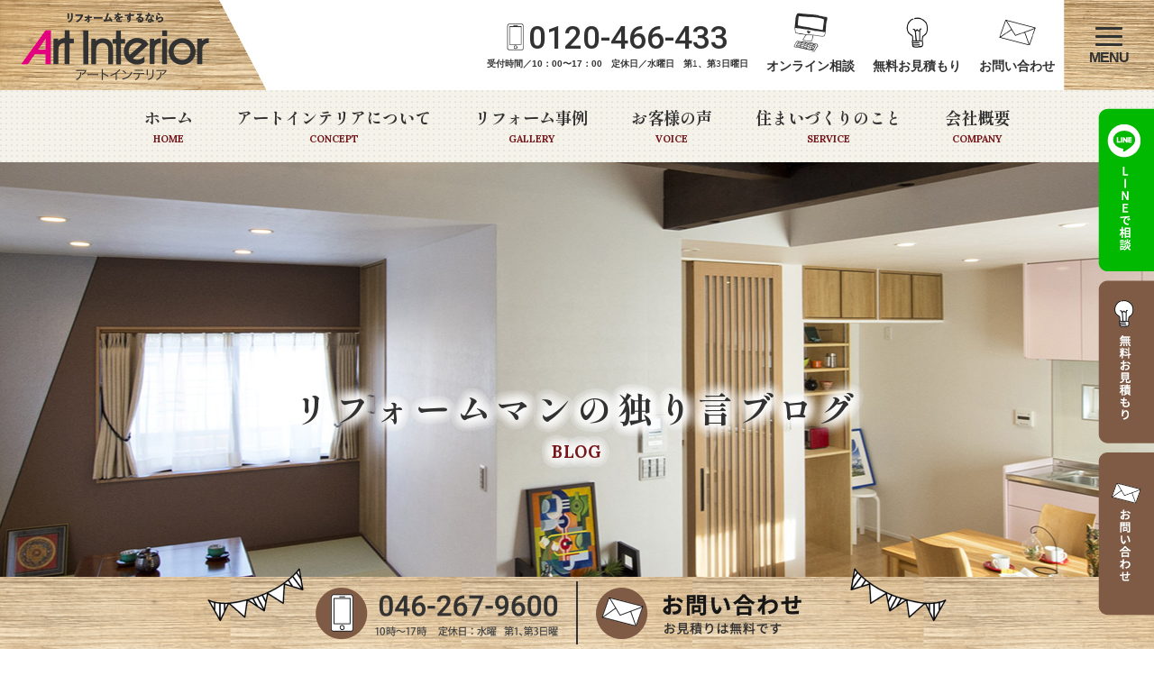

--- FILE ---
content_type: text/html; charset=UTF-8
request_url: https://www.art110.jp/reform/%E3%83%9E%E3%83%B3%E3%82%B7%E3%83%A7%E3%83%B3ub%EF%BC%86%E6%B4%97%E9%9D%A2%E3%83%AA%E3%83%95%E3%82%A9%E3%83%BC%E3%83%A0/
body_size: 16669
content:
<!doctype html>
<html lang="ja">
<head>
<meta charset="utf-8">
<meta name="viewport" content="width=device-width, initial-scale=1, minimum-scale=1, shrink-to-fit=no">
	
	
	
	<!-- Google tag (gtag.js) --> <script async src="https://www.googletagmanager.com/gtag/js?id=AW-11152694054"></script> <script> window.dataLayer = window.dataLayer || []; function gtag(){dataLayer.push(arguments);} gtag('js', new Date()); gtag('config', 'AW-11152694054'); </script>
	
		
	
	
<!-- Google Tag Manager -->
<script>(function(w,d,s,l,i){w[l]=w[l]||[];w[l].push({'gtm.start':
new Date().getTime(),event:'gtm.js'});var f=d.getElementsByTagName(s)[0],
j=d.createElement(s),dl=l!='dataLayer'?'&l='+l:'';j.async=true;j.src=
'https://www.googletagmanager.com/gtm.js?id='+i+dl;f.parentNode.insertBefore(j,f);
})(window,document,'script','dataLayer','GTM-KJ9X9FP');</script>
<!-- End Google Tag Manager -->

	
<meta name='robots' content='max-image-preview:large' />
<link rel="alternate" type="application/rss+xml" title="アートインテリア &raquo; マンションUB＆洗面リフォーム のコメントのフィード" href="https://www.art110.jp/reform/%e3%83%9e%e3%83%b3%e3%82%b7%e3%83%a7%e3%83%b3ub%ef%bc%86%e6%b4%97%e9%9d%a2%e3%83%aa%e3%83%95%e3%82%a9%e3%83%bc%e3%83%a0/feed/" />
<link rel="alternate" title="oEmbed (JSON)" type="application/json+oembed" href="https://www.art110.jp/wp-json/oembed/1.0/embed?url=https%3A%2F%2Fwww.art110.jp%2Freform%2F%25e3%2583%259e%25e3%2583%25b3%25e3%2582%25b7%25e3%2583%25a7%25e3%2583%25b3ub%25ef%25bc%2586%25e6%25b4%2597%25e9%259d%25a2%25e3%2583%25aa%25e3%2583%2595%25e3%2582%25a9%25e3%2583%25bc%25e3%2583%25a0" />
<link rel="alternate" title="oEmbed (XML)" type="text/xml+oembed" href="https://www.art110.jp/wp-json/oembed/1.0/embed?url=https%3A%2F%2Fwww.art110.jp%2Freform%2F%25e3%2583%259e%25e3%2583%25b3%25e3%2582%25b7%25e3%2583%25a7%25e3%2583%25b3ub%25ef%25bc%2586%25e6%25b4%2597%25e9%259d%25a2%25e3%2583%25aa%25e3%2583%2595%25e3%2582%25a9%25e3%2583%25bc%25e3%2583%25a0&#038;format=xml" />

<!-- SEO SIMPLE PACK 3.6.2 -->
<title>マンションUB＆洗面リフォーム | アートインテリア - 大和・綾瀬・藤沢・横浜周辺のリフォーム専門店</title>
<meta name="description" content="&nbsp; こんばんは、リフォームマンです。 　 実は、今月もリフォームラッシュです。(って、いつも言っているような・・・) 　 すでに火曜日に竣工して、まだブログにあげていない物件をご紹介します。 　 　 茅ヶ崎市マンションT様宅 　">
<meta name="keywords" content="大和,リフォーム,横浜,専門店,綾瀬,増改築,キッチン,お風呂">
<link rel="canonical" href="https://www.art110.jp/reform/%e3%83%9e%e3%83%b3%e3%82%b7%e3%83%a7%e3%83%b3ub%ef%bc%86%e6%b4%97%e9%9d%a2%e3%83%aa%e3%83%95%e3%82%a9%e3%83%bc%e3%83%a0">
<meta property="og:locale" content="ja_JP">
<meta property="og:type" content="article">
<meta property="og:image" content="https://www.art110.jp/wpart/wp-content/uploads/2025/12/art001.jpg">
<meta property="og:title" content="マンションUB＆洗面リフォーム | アートインテリア - 大和・綾瀬・藤沢・横浜周辺のリフォーム専門店">
<meta property="og:description" content="&nbsp; こんばんは、リフォームマンです。 　 実は、今月もリフォームラッシュです。(って、いつも言っているような・・・) 　 すでに火曜日に竣工して、まだブログにあげていない物件をご紹介します。 　 　 茅ヶ崎市マンションT様宅 　">
<meta property="og:url" content="https://www.art110.jp/reform/%e3%83%9e%e3%83%b3%e3%82%b7%e3%83%a7%e3%83%b3ub%ef%bc%86%e6%b4%97%e9%9d%a2%e3%83%aa%e3%83%95%e3%82%a9%e3%83%bc%e3%83%a0">
<meta property="og:site_name" content="アートインテリア">
<meta property="article:publisher" content="https://www.facebook.com/art.eigyoukun">
<meta name="twitter:card" content="summary">
<!-- / SEO SIMPLE PACK -->

<style id='wp-img-auto-sizes-contain-inline-css' type='text/css'>
img:is([sizes=auto i],[sizes^="auto," i]){contain-intrinsic-size:3000px 1500px}
/*# sourceURL=wp-img-auto-sizes-contain-inline-css */
</style>
<link rel='stylesheet' id='sbi_styles-css' href='https://www.art110.jp/wpart/wp-content/plugins/instagram-feed/css/sbi-styles.min.css?ver=6.10.0' type='text/css' media='all' />
<style id='wp-emoji-styles-inline-css' type='text/css'>

	img.wp-smiley, img.emoji {
		display: inline !important;
		border: none !important;
		box-shadow: none !important;
		height: 1em !important;
		width: 1em !important;
		margin: 0 0.07em !important;
		vertical-align: -0.1em !important;
		background: none !important;
		padding: 0 !important;
	}
/*# sourceURL=wp-emoji-styles-inline-css */
</style>
<style id='wp-block-library-inline-css' type='text/css'>
:root{--wp-block-synced-color:#7a00df;--wp-block-synced-color--rgb:122,0,223;--wp-bound-block-color:var(--wp-block-synced-color);--wp-editor-canvas-background:#ddd;--wp-admin-theme-color:#007cba;--wp-admin-theme-color--rgb:0,124,186;--wp-admin-theme-color-darker-10:#006ba1;--wp-admin-theme-color-darker-10--rgb:0,107,160.5;--wp-admin-theme-color-darker-20:#005a87;--wp-admin-theme-color-darker-20--rgb:0,90,135;--wp-admin-border-width-focus:2px}@media (min-resolution:192dpi){:root{--wp-admin-border-width-focus:1.5px}}.wp-element-button{cursor:pointer}:root .has-very-light-gray-background-color{background-color:#eee}:root .has-very-dark-gray-background-color{background-color:#313131}:root .has-very-light-gray-color{color:#eee}:root .has-very-dark-gray-color{color:#313131}:root .has-vivid-green-cyan-to-vivid-cyan-blue-gradient-background{background:linear-gradient(135deg,#00d084,#0693e3)}:root .has-purple-crush-gradient-background{background:linear-gradient(135deg,#34e2e4,#4721fb 50%,#ab1dfe)}:root .has-hazy-dawn-gradient-background{background:linear-gradient(135deg,#faaca8,#dad0ec)}:root .has-subdued-olive-gradient-background{background:linear-gradient(135deg,#fafae1,#67a671)}:root .has-atomic-cream-gradient-background{background:linear-gradient(135deg,#fdd79a,#004a59)}:root .has-nightshade-gradient-background{background:linear-gradient(135deg,#330968,#31cdcf)}:root .has-midnight-gradient-background{background:linear-gradient(135deg,#020381,#2874fc)}:root{--wp--preset--font-size--normal:16px;--wp--preset--font-size--huge:42px}.has-regular-font-size{font-size:1em}.has-larger-font-size{font-size:2.625em}.has-normal-font-size{font-size:var(--wp--preset--font-size--normal)}.has-huge-font-size{font-size:var(--wp--preset--font-size--huge)}.has-text-align-center{text-align:center}.has-text-align-left{text-align:left}.has-text-align-right{text-align:right}.has-fit-text{white-space:nowrap!important}#end-resizable-editor-section{display:none}.aligncenter{clear:both}.items-justified-left{justify-content:flex-start}.items-justified-center{justify-content:center}.items-justified-right{justify-content:flex-end}.items-justified-space-between{justify-content:space-between}.screen-reader-text{border:0;clip-path:inset(50%);height:1px;margin:-1px;overflow:hidden;padding:0;position:absolute;width:1px;word-wrap:normal!important}.screen-reader-text:focus{background-color:#ddd;clip-path:none;color:#444;display:block;font-size:1em;height:auto;left:5px;line-height:normal;padding:15px 23px 14px;text-decoration:none;top:5px;width:auto;z-index:100000}html :where(.has-border-color){border-style:solid}html :where([style*=border-top-color]){border-top-style:solid}html :where([style*=border-right-color]){border-right-style:solid}html :where([style*=border-bottom-color]){border-bottom-style:solid}html :where([style*=border-left-color]){border-left-style:solid}html :where([style*=border-width]){border-style:solid}html :where([style*=border-top-width]){border-top-style:solid}html :where([style*=border-right-width]){border-right-style:solid}html :where([style*=border-bottom-width]){border-bottom-style:solid}html :where([style*=border-left-width]){border-left-style:solid}html :where(img[class*=wp-image-]){height:auto;max-width:100%}:where(figure){margin:0 0 1em}html :where(.is-position-sticky){--wp-admin--admin-bar--position-offset:var(--wp-admin--admin-bar--height,0px)}@media screen and (max-width:600px){html :where(.is-position-sticky){--wp-admin--admin-bar--position-offset:0px}}

/*# sourceURL=wp-block-library-inline-css */
</style><style id='global-styles-inline-css' type='text/css'>
:root{--wp--preset--aspect-ratio--square: 1;--wp--preset--aspect-ratio--4-3: 4/3;--wp--preset--aspect-ratio--3-4: 3/4;--wp--preset--aspect-ratio--3-2: 3/2;--wp--preset--aspect-ratio--2-3: 2/3;--wp--preset--aspect-ratio--16-9: 16/9;--wp--preset--aspect-ratio--9-16: 9/16;--wp--preset--color--black: #000000;--wp--preset--color--cyan-bluish-gray: #abb8c3;--wp--preset--color--white: #ffffff;--wp--preset--color--pale-pink: #f78da7;--wp--preset--color--vivid-red: #cf2e2e;--wp--preset--color--luminous-vivid-orange: #ff6900;--wp--preset--color--luminous-vivid-amber: #fcb900;--wp--preset--color--light-green-cyan: #7bdcb5;--wp--preset--color--vivid-green-cyan: #00d084;--wp--preset--color--pale-cyan-blue: #8ed1fc;--wp--preset--color--vivid-cyan-blue: #0693e3;--wp--preset--color--vivid-purple: #9b51e0;--wp--preset--gradient--vivid-cyan-blue-to-vivid-purple: linear-gradient(135deg,rgb(6,147,227) 0%,rgb(155,81,224) 100%);--wp--preset--gradient--light-green-cyan-to-vivid-green-cyan: linear-gradient(135deg,rgb(122,220,180) 0%,rgb(0,208,130) 100%);--wp--preset--gradient--luminous-vivid-amber-to-luminous-vivid-orange: linear-gradient(135deg,rgb(252,185,0) 0%,rgb(255,105,0) 100%);--wp--preset--gradient--luminous-vivid-orange-to-vivid-red: linear-gradient(135deg,rgb(255,105,0) 0%,rgb(207,46,46) 100%);--wp--preset--gradient--very-light-gray-to-cyan-bluish-gray: linear-gradient(135deg,rgb(238,238,238) 0%,rgb(169,184,195) 100%);--wp--preset--gradient--cool-to-warm-spectrum: linear-gradient(135deg,rgb(74,234,220) 0%,rgb(151,120,209) 20%,rgb(207,42,186) 40%,rgb(238,44,130) 60%,rgb(251,105,98) 80%,rgb(254,248,76) 100%);--wp--preset--gradient--blush-light-purple: linear-gradient(135deg,rgb(255,206,236) 0%,rgb(152,150,240) 100%);--wp--preset--gradient--blush-bordeaux: linear-gradient(135deg,rgb(254,205,165) 0%,rgb(254,45,45) 50%,rgb(107,0,62) 100%);--wp--preset--gradient--luminous-dusk: linear-gradient(135deg,rgb(255,203,112) 0%,rgb(199,81,192) 50%,rgb(65,88,208) 100%);--wp--preset--gradient--pale-ocean: linear-gradient(135deg,rgb(255,245,203) 0%,rgb(182,227,212) 50%,rgb(51,167,181) 100%);--wp--preset--gradient--electric-grass: linear-gradient(135deg,rgb(202,248,128) 0%,rgb(113,206,126) 100%);--wp--preset--gradient--midnight: linear-gradient(135deg,rgb(2,3,129) 0%,rgb(40,116,252) 100%);--wp--preset--font-size--small: 13px;--wp--preset--font-size--medium: 20px;--wp--preset--font-size--large: 36px;--wp--preset--font-size--x-large: 42px;--wp--preset--spacing--20: 0.44rem;--wp--preset--spacing--30: 0.67rem;--wp--preset--spacing--40: 1rem;--wp--preset--spacing--50: 1.5rem;--wp--preset--spacing--60: 2.25rem;--wp--preset--spacing--70: 3.38rem;--wp--preset--spacing--80: 5.06rem;--wp--preset--shadow--natural: 6px 6px 9px rgba(0, 0, 0, 0.2);--wp--preset--shadow--deep: 12px 12px 50px rgba(0, 0, 0, 0.4);--wp--preset--shadow--sharp: 6px 6px 0px rgba(0, 0, 0, 0.2);--wp--preset--shadow--outlined: 6px 6px 0px -3px rgb(255, 255, 255), 6px 6px rgb(0, 0, 0);--wp--preset--shadow--crisp: 6px 6px 0px rgb(0, 0, 0);}:where(.is-layout-flex){gap: 0.5em;}:where(.is-layout-grid){gap: 0.5em;}body .is-layout-flex{display: flex;}.is-layout-flex{flex-wrap: wrap;align-items: center;}.is-layout-flex > :is(*, div){margin: 0;}body .is-layout-grid{display: grid;}.is-layout-grid > :is(*, div){margin: 0;}:where(.wp-block-columns.is-layout-flex){gap: 2em;}:where(.wp-block-columns.is-layout-grid){gap: 2em;}:where(.wp-block-post-template.is-layout-flex){gap: 1.25em;}:where(.wp-block-post-template.is-layout-grid){gap: 1.25em;}.has-black-color{color: var(--wp--preset--color--black) !important;}.has-cyan-bluish-gray-color{color: var(--wp--preset--color--cyan-bluish-gray) !important;}.has-white-color{color: var(--wp--preset--color--white) !important;}.has-pale-pink-color{color: var(--wp--preset--color--pale-pink) !important;}.has-vivid-red-color{color: var(--wp--preset--color--vivid-red) !important;}.has-luminous-vivid-orange-color{color: var(--wp--preset--color--luminous-vivid-orange) !important;}.has-luminous-vivid-amber-color{color: var(--wp--preset--color--luminous-vivid-amber) !important;}.has-light-green-cyan-color{color: var(--wp--preset--color--light-green-cyan) !important;}.has-vivid-green-cyan-color{color: var(--wp--preset--color--vivid-green-cyan) !important;}.has-pale-cyan-blue-color{color: var(--wp--preset--color--pale-cyan-blue) !important;}.has-vivid-cyan-blue-color{color: var(--wp--preset--color--vivid-cyan-blue) !important;}.has-vivid-purple-color{color: var(--wp--preset--color--vivid-purple) !important;}.has-black-background-color{background-color: var(--wp--preset--color--black) !important;}.has-cyan-bluish-gray-background-color{background-color: var(--wp--preset--color--cyan-bluish-gray) !important;}.has-white-background-color{background-color: var(--wp--preset--color--white) !important;}.has-pale-pink-background-color{background-color: var(--wp--preset--color--pale-pink) !important;}.has-vivid-red-background-color{background-color: var(--wp--preset--color--vivid-red) !important;}.has-luminous-vivid-orange-background-color{background-color: var(--wp--preset--color--luminous-vivid-orange) !important;}.has-luminous-vivid-amber-background-color{background-color: var(--wp--preset--color--luminous-vivid-amber) !important;}.has-light-green-cyan-background-color{background-color: var(--wp--preset--color--light-green-cyan) !important;}.has-vivid-green-cyan-background-color{background-color: var(--wp--preset--color--vivid-green-cyan) !important;}.has-pale-cyan-blue-background-color{background-color: var(--wp--preset--color--pale-cyan-blue) !important;}.has-vivid-cyan-blue-background-color{background-color: var(--wp--preset--color--vivid-cyan-blue) !important;}.has-vivid-purple-background-color{background-color: var(--wp--preset--color--vivid-purple) !important;}.has-black-border-color{border-color: var(--wp--preset--color--black) !important;}.has-cyan-bluish-gray-border-color{border-color: var(--wp--preset--color--cyan-bluish-gray) !important;}.has-white-border-color{border-color: var(--wp--preset--color--white) !important;}.has-pale-pink-border-color{border-color: var(--wp--preset--color--pale-pink) !important;}.has-vivid-red-border-color{border-color: var(--wp--preset--color--vivid-red) !important;}.has-luminous-vivid-orange-border-color{border-color: var(--wp--preset--color--luminous-vivid-orange) !important;}.has-luminous-vivid-amber-border-color{border-color: var(--wp--preset--color--luminous-vivid-amber) !important;}.has-light-green-cyan-border-color{border-color: var(--wp--preset--color--light-green-cyan) !important;}.has-vivid-green-cyan-border-color{border-color: var(--wp--preset--color--vivid-green-cyan) !important;}.has-pale-cyan-blue-border-color{border-color: var(--wp--preset--color--pale-cyan-blue) !important;}.has-vivid-cyan-blue-border-color{border-color: var(--wp--preset--color--vivid-cyan-blue) !important;}.has-vivid-purple-border-color{border-color: var(--wp--preset--color--vivid-purple) !important;}.has-vivid-cyan-blue-to-vivid-purple-gradient-background{background: var(--wp--preset--gradient--vivid-cyan-blue-to-vivid-purple) !important;}.has-light-green-cyan-to-vivid-green-cyan-gradient-background{background: var(--wp--preset--gradient--light-green-cyan-to-vivid-green-cyan) !important;}.has-luminous-vivid-amber-to-luminous-vivid-orange-gradient-background{background: var(--wp--preset--gradient--luminous-vivid-amber-to-luminous-vivid-orange) !important;}.has-luminous-vivid-orange-to-vivid-red-gradient-background{background: var(--wp--preset--gradient--luminous-vivid-orange-to-vivid-red) !important;}.has-very-light-gray-to-cyan-bluish-gray-gradient-background{background: var(--wp--preset--gradient--very-light-gray-to-cyan-bluish-gray) !important;}.has-cool-to-warm-spectrum-gradient-background{background: var(--wp--preset--gradient--cool-to-warm-spectrum) !important;}.has-blush-light-purple-gradient-background{background: var(--wp--preset--gradient--blush-light-purple) !important;}.has-blush-bordeaux-gradient-background{background: var(--wp--preset--gradient--blush-bordeaux) !important;}.has-luminous-dusk-gradient-background{background: var(--wp--preset--gradient--luminous-dusk) !important;}.has-pale-ocean-gradient-background{background: var(--wp--preset--gradient--pale-ocean) !important;}.has-electric-grass-gradient-background{background: var(--wp--preset--gradient--electric-grass) !important;}.has-midnight-gradient-background{background: var(--wp--preset--gradient--midnight) !important;}.has-small-font-size{font-size: var(--wp--preset--font-size--small) !important;}.has-medium-font-size{font-size: var(--wp--preset--font-size--medium) !important;}.has-large-font-size{font-size: var(--wp--preset--font-size--large) !important;}.has-x-large-font-size{font-size: var(--wp--preset--font-size--x-large) !important;}
/*# sourceURL=global-styles-inline-css */
</style>

<style id='classic-theme-styles-inline-css' type='text/css'>
/*! This file is auto-generated */
.wp-block-button__link{color:#fff;background-color:#32373c;border-radius:9999px;box-shadow:none;text-decoration:none;padding:calc(.667em + 2px) calc(1.333em + 2px);font-size:1.125em}.wp-block-file__button{background:#32373c;color:#fff;text-decoration:none}
/*# sourceURL=/wp-includes/css/classic-themes.min.css */
</style>
<link rel='stylesheet' id='grw-public-main-css-css' href='https://www.art110.jp/wpart/wp-content/plugins/widget-google-reviews/assets/css/public-main.css?ver=6.9' type='text/css' media='all' />
<link rel='stylesheet' id='fancybox-css' href='https://www.art110.jp/wpart/wp-content/plugins/easy-fancybox/fancybox/1.5.4/jquery.fancybox.min.css?ver=6.9' type='text/css' media='screen' />
<script type="text/javascript" src="https://www.art110.jp/wpart/wp-includes/js/jquery/jquery.min.js?ver=3.7.1" id="jquery-core-js"></script>
<script type="text/javascript" src="https://www.art110.jp/wpart/wp-includes/js/jquery/jquery-migrate.min.js?ver=3.4.1" id="jquery-migrate-js"></script>
<script type="text/javascript" defer="defer" src="https://www.art110.jp/wpart/wp-content/plugins/widget-google-reviews/assets/js/public-main.js?ver=6.9" id="grw-public-main-js-js"></script>
<link rel="https://api.w.org/" href="https://www.art110.jp/wp-json/" /><link rel="EditURI" type="application/rsd+xml" title="RSD" href="https://www.art110.jp/wpart/xmlrpc.php?rsd" />
<meta name="generator" content="WordPress 6.9" />
<link rel='shortlink' href='https://www.art110.jp/?p=795' />
<link rel="icon" href="https://www.art110.jp/wpart/wp-content/uploads/2021/07/cropped-faviocon-32x32.png" sizes="32x32" />
<link rel="icon" href="https://www.art110.jp/wpart/wp-content/uploads/2021/07/cropped-faviocon-192x192.png" sizes="192x192" />
<link rel="apple-touch-icon" href="https://www.art110.jp/wpart/wp-content/uploads/2021/07/cropped-faviocon-180x180.png" />
<meta name="msapplication-TileImage" content="https://www.art110.jp/wpart/wp-content/uploads/2021/07/cropped-faviocon-270x270.png" />
	


<!-- css -->
<link href="/css/animate.css" rel="stylesheet" type="text/css">
<link href="/css/style.css" rel="stylesheet" type="text/css">
<link href="/css/sp.css" rel="stylesheet" type="text/css" media="screen and (max-width:860px) and (min-width:0px)">
	
</head>

<body id="pagetop">
	<!-- Google Tag Manager (noscript) -->
<noscript><iframe src="https://www.googletagmanager.com/ns.html?id=GTM-KJ9X9FP"
height="0" width="0" style="display:none;visibility:hidden"></iframe></noscript>
<!-- End Google Tag Manager (noscript) -->
<div id="fb-root"></div>
<script async defer crossorigin="anonymous" src="https://connect.facebook.net/ja_JP/sdk.js#xfbml=1&version=v11.0&appId=1439693706323565&autoLogAppEvents=1" nonce="X7swx1M5"></script>

<div class="over_hidden">
	<!--============================ 
		ヘッダー
	==============================-->
	<header class="header">
		<h1><a href="/" class="fade"><img src="/images/common/header_logo.png" alt="アートインテリア"></a></h1>
		<ul class="header_list hidden_s">
			<li class="header_tel ta_center">
				<p class="fo_roboto mb00"><a href="tel:0120-466-433">0120-466-433</a></p>
				<p class="bold lh12">受付時間／10：00〜17：00　定休日／水曜日　第<span lang="EN-US">1</span>、第<span lang="EN-US">3</span>日曜日</p>
			</li>
			<li><a href="/online/">オンライン相談</a></li>
			<li><a href="/estimate/">無料お見積もり</a></li>
			<li><a href="/contact/">お問い合わせ</a></li>
		</ul>
	</header>
	<nav class="gn fo_mincho back_image01 ta_center hidden_s">
		<ul>
			<li><a href="/">ホーム<br><span class="fo_lora fo_red">HOME</span></a></li>
			<li><a href="/concept/">アートインテリアについて<br><span class="fo_lora fo_red">CONCEPT</span></a></li>
			<li><a href="/gallery/">リフォーム事例<br><span class="fo_lora fo_red">GALLERY</span></a></li>
			<li><a href="/voice/">お客様の声<br><span class="fo_lora fo_red">VOICE</span></a></li>
			<li><a href="/service/">住まいづくりのこと<br><span class="fo_lora fo_red">SERVICE</span></a></li>
			<li><a href="/company/">会社概要<br><span class="fo_lora fo_red">COMPANY</span></a></li>
		</ul>
	</nav>
	
	<!-- スマホナビ -->
	<nav class="sp-navi ta_center">
		<div class="sp-navi-inner">
			<ul class="header_list mb20">
				<li class="header_tel ta_center">
					<p class="fo_roboto mb00"><a href="tel:0120-466-433">0120-466-433</a></p>
					<p class="bold lh12">受付時間／10：00〜17：00　<br class="show_sp">定休日／水曜日　第1、第3日曜日</p>
				</li>
				<li><a href="/online/">オンライン相談</a></li>
				<li><a href="/estimate/">無料お見積もり</a></li>
				<li><a href="/contact/">お問い合わせ</a></li>
			</ul>

			<div class="nav_wrap fo_mincho">
				<ul class="navi-main ta_left">
					<li><a href="/">トップ</a></li>
					<li><a href="/concept/">アートインテリアの想い</a></li>
					<li><a href="/message/">代表メッセージ</a></li>
					<li><a href="/eco/">環境への取り組み</a></li>
					<li><a href="/gallery/">施工事例</a></li>
					<li><a href="/voice/">お客様の声</a></li>
					<li><a href="/service/">住まいづくりのこと</a>
						<!--<ul>
							<li><a href="/service/living/">リビング</a></li>
							<li><a href="/service/kitchen/">キッチン</a></li>
							<li><a href="/service/bath/">浴室・バスルーム</a></li>
							<li><a href="/service/wash/">洗面所</a></li>
							<li><a href="/service/toilet/">トイレ</a></li>
							<li><a href="/service/wall/">外壁・屋根塗装</a></li>
							<li><a href="/service/exterior/">外構・エクステリア</a></li>
							<li><a href="/service/m_renovation/">マンションリノベーション</a></li>
							<li><a href="/service/h_renovation/">戸建リノベーション</a></li>
							<li><a href="/service/order/">オーダー家具</a></li>
							<li><a href="/service/strage/">収納</a></li>
							<li><a href="/service/sound/">防音工事</a></li>
							<li><a href="/service/resist/">耐震工事</a></li>
							<li><a href="/service/pet/">ペットリフォーム</a></li>
							<li><a href="/service/virus/">抗菌・抗ウィルス</a></li>
						</ul>-->
					</li>
					<li><a href="/corp/">企業・法人様へのご案内</a></li>
					<li><a href="/faq/">よくあるご質問</a></li>
					<li><a href="/flow/">施工の流れ</a></li>
				</ul>
				<ul class="navi-main ta_left">
					<li><a href="/company/">会社案内</a></li>
					<li><a href="/staff/">スタッフ紹介</a></li>
					<li><a href="/recruit/">採用情報</a></li>
					<li><a href="/topics/">新着情報</a></li>
					<li><a href="/blog/">お役立ちコラム</a></li>
					<li><a href="/reform/">リフォームマンの独り言ブログ</a></li>
					<li><a href="/sales/">営業君の独り言ブログ</a></li>
					<li><a href="/online/">オンライン相談</a></li>
					<li><a href="/contact/">お問い合わせ</a></li>
					<li><a href="/estimate/">お見積もり</a></li>
				</ul>
			</div>
		</div>
	</nav>
	
	<!-- 固定ボタン -->
	<ul class="fixed_btn hidden_s">
		<li><a href="https://page.line.me/022riyle?openQrModal=true" class="fade" target="_blank"><img src="/images/common/fixed_btn01.png" alt="LINEで相談"></a></li>
		<li><a href="/estimate/" class="fade"><img src="/images/common/fixed_btn02.png" alt="無料お見積もり"></a></li>
		<li><a href="/contact/" class="fade"><img src="/images/common/fixed_btn03.png" alt="お問い合わせ"></a></li>
	</ul>
<!-- ページタイトル -->
<header class="pagettl pos_rel ta_center wave01 mb40" style="background-image: url('/images/blog/pagettl_blog.jpg');">
	<div>
		<h2 class="fo_mincho mb15">リフォームマンの独り言ブログ</h2>
		<p class="fo_lora fo_red subttl">BLOG</p>
	</div>
</header>

<!-- パンくずリスト -->
<div class="container mb80-40">
	<div class="breadcrumb"><!-- Breadcrumb NavXT 7.5.0 -->
<span property="itemListElement" typeof="ListItem"><a property="item" typeof="WebPage" title="アートインテリアへ移動" href="https://www.art110.jp" class="home"><span property="name">大和・綾瀬・藤沢・横浜周辺のリフォーム専門店アートインテリア</span></a><meta property="position" content="1"></span> &gt; <span property="itemListElement" typeof="ListItem"><a property="item" typeof="WebPage" title="リフォームマンの独り言ブログへ移動する" href="https://www.art110.jp/reform/" class="archive post-reform-archive" ><span property="name">リフォームマンの独り言ブログ</span></a><meta property="position" content="2"></span> &gt; <span property="itemListElement" typeof="ListItem"><a property="item" typeof="WebPage" title="Go to the リフォーム事例 カテゴリー archives." href="https://www.art110.jp/reform/rc/reform/" class="taxonomy rc" ><span property="name">リフォーム事例</span></a><meta property="position" content="3"></span> &gt; <span property="itemListElement" typeof="ListItem"><span property="name" class="post post-reform current-item">マンションUB＆洗面リフォーム</span><meta property="url" content="https://www.art110.jp/reform/%e3%83%9e%e3%83%b3%e3%82%b7%e3%83%a7%e3%83%b3ub%ef%bc%86%e6%b4%97%e9%9d%a2%e3%83%aa%e3%83%95%e3%82%a9%e3%83%bc%e3%83%a0"><meta property="position" content="4"></span></div>
</div>

<h3 class="cat_name mb50 fo_mincho pos_rel lh14">リフォーム事例</h3>

<div class="blog_container">
	<div class="contents">
			<article class="mb120-60">
			<header class="blog_header mb60">
				<h1 class="fo_mincho back_image01 mb20">マンションUB＆洗面リフォーム</h1>
				<div class="cat_wrap category fo09">
					<p class="ta_right">2010.06.20</p>
					<ul>
						<li><a href="https://www.art110.jp/reform/rc/reform/" rel="tag">リフォーム事例</a></li>					</ul>
				</div>
			</header>

			<!-- contents -->
			<div class="blog_content fo_noto clearFix mb80-40"><p>&nbsp; こんばんは、リフォームマンです。</p>
<p>　</p>
<p>実は、今月もリフォームラッシュです。(って、いつも言っているような・・・)</p>
<p>　</p>
<p>すでに火曜日に竣工して、まだブログにあげていない物件をご紹介します。</p>
<p>　</p>
<p>　</p>
<p><u>茅ヶ崎市マンションT様宅</u></p>
<p><u>　</u></p>
<p>今もユニットバスですが、滑る！湿ってる！またぎ高さが高い！などなど、築21年以上経ったし、ユニットバス入れ替えたいというお客様のご希望でした。</p>
<p>　</p>
<p><a href="http://jibun.mo-blog.jp/photos/uncategorized/2010/06/20/038.jpg"></a></p>
<p><a href="https://www.art110.jp/wpart/wp-content/uploads/blog_s02/3de7e4fc0e86df0defcddd4b757a5cc6.jpg"><img fetchpriority="high" decoding="async" src="https://www.art110.jp/wpart/wp-content/uploads/blog_s02/3de7e4fc0e86df0defcddd4b757a5cc6.jpg" title="013" height="266" alt="013"  width="200" border="0" /></a> → <a href="https://www.art110.jp/wpart/wp-content/uploads/blog_s02/e17b3366ec4687d2f5e01820f4d953d7.jpg"><img decoding="async" src="https://www.art110.jp/wpart/wp-content/uploads/blog_s02/e17b3366ec4687d2f5e01820f4d953d7.jpg" title="023_2" height="266" alt="023_2"  width="200" border="0" /></a> </p>
<p>TOTOリモデルバスWBシリーズDタイプ1418サイズです。</p>
<p>室内巾広さは、同じで良いという事で、数ミリ広くなりましたが、ほぼ同じ大きさです。</p>
<p>　</p>
<p>　</p>
<p>　</p>
<p><a href="https://www.art110.jp/wpart/wp-content/uploads/blog_s02/0ad2c3046f13d494f2bcc75dd89ee7ec.jpg"><img decoding="async" src="https://www.art110.jp/wpart/wp-content/uploads/blog_s02/0ad2c3046f13d494f2bcc75dd89ee7ec.jpg" title="022_2" height="150" alt="022_2"  width="200" border="0" /></a> → <a href="https://www.art110.jp/wpart/wp-content/uploads/blog_s02/793486c602ad315506fbcb7f5c2f1189.jpg"><img decoding="async" src="https://www.art110.jp/wpart/wp-content/uploads/blog_s02/793486c602ad315506fbcb7f5c2f1189.jpg" title="040" height="150" alt="040"  width="200" border="0" /></a>&nbsp; 　</p>
<p>カラリと乾く床だから清潔で気持ち良い<strong>カラリ床</strong></p>
<p>髪の毛をしっかりキャッチポイッと簡単に捨てられる<strong>らくポイヘアキャッチャー</strong></p>
<p>&nbsp; &nbsp;&nbsp; &nbsp;　　　　　　　　　　　　　</p>
<p>　　　　　　　　　</p>
<p><a href="https://www.art110.jp/wpart/wp-content/uploads/blog_s02/ff6caa344a7800d47a1eed8a062d10dc.jpg"><img decoding="async" src="https://www.art110.jp/wpart/wp-content/uploads/blog_s02/ff6caa344a7800d47a1eed8a062d10dc.jpg" title="017" height="150" alt="017"  width="200" border="0" /></a> → <a href="https://www.art110.jp/wpart/wp-content/uploads/blog_s02/b9630717811cefdb92438630738d1951.jpg"><img decoding="async" src="https://www.art110.jp/wpart/wp-content/uploads/blog_s02/b9630717811cefdb92438630738d1951.jpg" title="039" height="150" alt="039"  width="200" border="0" /></a>&nbsp; </p>
<p>見た目では判らないのですが、二重断熱でずっとあったか<strong>魔法びん浴槽</strong></p>
<p>排水栓の開閉もボタンを押すだけ<strong>ワンプッシュ排水栓　</strong></p>
<p>邪魔な必要ない浴槽側水栓は、撤去しました。</p>
<p>　　　　　　　　</p>
<p>　</p>
<p><a href="https://www.art110.jp/wpart/wp-content/uploads/blog_s02/a5ad60b1d91b27118f7fd83c67967124.jpg"><img decoding="async" src="https://www.art110.jp/wpart/wp-content/uploads/blog_s02/a5ad60b1d91b27118f7fd83c67967124.jpg" title="016" height="266" alt="016"  width="200" border="0" /></a> → <a href="https://www.art110.jp/wpart/wp-content/uploads/blog_s02/7edd00b986e51b1f28111b8a9359643d.jpg"><img decoding="async" src="https://www.art110.jp/wpart/wp-content/uploads/blog_s02/7edd00b986e51b1f28111b8a9359643d.jpg" title="038" height="266" alt="038"  width="200" border="0" /></a>　</p>
<p>鏡はシンプルにして、収納棚は水切れが良くお手入れしやすい3段棚に。</p>
<p>サーモスタット水栓で、毎回、アチチッ！！冷たっ！！と温度調節することもありません。</p>
<p>　</p>
<p>　</p>
<p><a href="https://www.art110.jp/wpart/wp-content/uploads/blog_s02/23969e850aac815d84da4b10fcd72a36.jpg"><img decoding="async" src="https://www.art110.jp/wpart/wp-content/uploads/blog_s02/23969e850aac815d84da4b10fcd72a36.jpg" title="023" height="266" alt="023"  width="200" border="0" /></a> → <a href="https://www.art110.jp/wpart/wp-content/uploads/blog_s02/488e4227bbe31278ada3d24d883fd076.jpg"><img decoding="async" src="https://www.art110.jp/wpart/wp-content/uploads/blog_s02/488e4227bbe31278ada3d24d883fd076.jpg" title="024" height="266" alt="024"  width="200" border="0" /></a>&nbsp; 　</p>
<p>カビが付きやすいドア縁のゴムパッキンをなくした<strong>スッキリドア</strong></p>
<p>ちょこっと見えていますが、洗面所の換気は、浴室との2室同時換気扇です。　</p>
<p>　　　　　　　　　　　　</p>
<p>　</p>
<p><a href="https://www.art110.jp/wpart/wp-content/uploads/blog_s02/a625376ccf73c38236505b2e531cc2c9.jpg"><img decoding="async" src="https://www.art110.jp/wpart/wp-content/uploads/blog_s02/a625376ccf73c38236505b2e531cc2c9.jpg" title="026_2" height="150" alt="026_2"  width="200" border="0" /></a> このUB枠は、耐久性に優れ、メンテナンス不要の「ユニットバス用樹脂製開口枠」です。木製に比べ、水に強く、結露、腐食の心配無用。ペンキも不要です。</p>
<p>　　　　　　</p>
<p>　風呂フタは、断熱材入り!!&nbsp; &nbsp; 　　<a href="https://www.art110.jp/wpart/wp-content/uploads/blog_s02/0585f7df2550981d047dbd0fc6ce63c4.jpg"><img decoding="async" src="https://www.art110.jp/wpart/wp-content/uploads/blog_s02/0585f7df2550981d047dbd0fc6ce63c4.jpg" title="045" height="150" alt="045"  width="200" border="0" /></a> 給湯器は、既存の物を使用。　</p>
<p>　</p>
<p>　　　</p>
</p>
<p>洗面所の内装ついでに洗面台も取り替えました。</p>
<p><a href="https://www.art110.jp/wpart/wp-content/uploads/blog_s02/cb43bd449c4068948f779595542f8704.jpg"><img decoding="async" src="https://www.art110.jp/wpart/wp-content/uploads/blog_s02/cb43bd449c4068948f779595542f8704.jpg" title="035" height="266" alt="035"  width="200" border="0" /></a> → <a href="https://www.art110.jp/wpart/wp-content/uploads/blog_s02/e75f9c8356023c6db0ed71462859ab45.jpg"><img decoding="async" src="https://www.art110.jp/wpart/wp-content/uploads/blog_s02/e75f9c8356023c6db0ed71462859ab45.jpg" title="036" height="266" alt="036"  width="200" border="0" /></a> </p>
<p>TOTOリモデア750スウィング3面鏡です。　</p>
<p>排水管を改良したたっぷり収納の<strong>奥ひろし</strong>です。(俳優でも芸人でもありません。)</p>
<p>奥行きもたったの49cm！！</p>
<p>左側にちょっとした物を置きたいという事で、巾を90cmから75cmにしました。</p>
<p>　</p>
<p>　</p>
<p>　　　　　　　　　　　</p>
<p>　　　　　</p>
<p>　　　　　　　　　　　</p>
<p>今回、マンションだったので、工期短縮しました。</p>
<p>詳しくは、アートインテリアのリフォーム工房まで。。。</p>
<p>　</p>
<p>　</p>
<p>　</p>
<p>　</p></p>
</div><!-- /blog_content -->

				</article>
	
		<!-- ページャー -->
		<div class="pager fo_mincho mb160-80">
			<ul class="ta_center pos_rel">
				<li class="previous"><a href="https://www.art110.jp/reform/%e3%82%a2%e3%83%81%e3%83%81%e3%80%81%e3%82%a2%e3%83%81%e3%83%bb%cf%89%e3%83%bb" rel="next">前の投稿へ</a></li>
				<li class="return">
					<a href="/reform/">新着情報一覧へ</a>
				</li>
				<li class="next"><a href="https://www.art110.jp/reform/bbq%ef%bc%86%e6%bd%ae%e5%b9%b2%e7%8b%a9%e3%82%8a" rel="prev">次の投稿へ</a></li>
			</ul>
		</div><!-- /pager -->
	</div>

	<!--============================ 
		サイドバー
	==============================-->
	<aside class="rNavi">

	<!-- sec01 -->
	<section class="side_sec01 mb60">
		<h2 class="pos_rel ta_center mb30"><img src="/images/blog/side_icon01.png" alt="icon" class="pos_ab"><span class="fo_mincho lh12">最新の記事</span><br><span class="fo_lora fo_red italic">Recent Entries</span></h2>
			<dl class="mb20">
			<dt class="fo09">2022.04.15</dt>
			<dd><a href="https://www.art110.jp/reform/woodone-%e3%82%a6%e3%83%83%e3%83%89%e3%83%af%e3%83%b3-sennmenkesyoudai">無垢のやさしさに包まれる洗面化粧台　ウッドワン</a></dd>
		</dl>
			<dl class="mb20">
			<dt class="fo09">2022.04.09</dt>
			<dd><a href="https://www.art110.jp/reform/takarasutandardsystembath">タカラスタンダードのシステムバスの特徴</a></dd>
		</dl>
			<dl class="mb20">
			<dt class="fo09">2022.04.07</dt>
			<dd><a href="https://www.art110.jp/reform/toclaskichen">このメーカーのこれがすごい!!&#8221;トクラスのシステムキッチン編&#8221;</a></dd>
		</dl>
			<dl class="mb20">
			<dt class="fo09">2022.04.03</dt>
			<dd><a href="https://www.art110.jp/reform/kurosu-ririkara-akusennto">驚愕のアクセントクロス「リリカラの壁紙（クロス）」</a></dd>
		</dl>
		</section><!--/sec01 -->

	<!-- sec02 -->
	<section class="side_sec02 mb60">
		<h2 class="pos_rel ta_center mb30"><img src="/images/blog/side_icon02.png" alt="icon" class="pos_ab"><span class="fo_mincho lh12">カテゴリー</span><br><span class="fo_lora fo_red italic">Categorie</span></h2>
		<ul>
				<li class="cat-item cat-item-380"><a href="https://www.art110.jp/reform/rc/koneta/">うんちく・小ネタ</a>
</li>
	<li class="cat-item cat-item-381"><a href="https://www.art110.jp/reform/rc/reform/">リフォーム事例</a>
</li>
	<li class="cat-item cat-item-382"><a href="https://www.art110.jp/reform/rc/blog/">ブログ</a>
</li>
	<li class="cat-item cat-item-383"><a href="https://www.art110.jp/reform/rc/non_category/">未分類</a>
</li>
	<li class="cat-item cat-item-384"><a href="https://www.art110.jp/reform/rc/dialy/">日記</a>
</li>
	<li class="cat-item cat-item-385"><a href="https://www.art110.jp/reform/rc/art110/">アートインテリア情報</a>
</li>
	<li class="cat-item cat-item-386"><a href="https://www.art110.jp/reform/rc/inport/">インポート</a>
</li>
	<li class="cat-item cat-item-387"><a href="https://www.art110.jp/reform/rc/news/">お知らせ</a>
</li>
	<li class="cat-item cat-item-389"><a href="https://www.art110.jp/reform/rc/knowledge/">お役立ち知識</a>
</li>
	<li class="cat-item cat-item-390"><a href="https://www.art110.jp/reform/rc/art/">アート・文化</a>
</li>
	<li class="cat-item cat-item-391"><a href="https://www.art110.jp/reform/rc/book/">本と雑誌</a>
</li>
	<li class="cat-item cat-item-392"><a href="https://www.art110.jp/reform/rc/health/">健康・病気</a>
</li>
	<li class="cat-item cat-item-393"><a href="https://www.art110.jp/reform/rc/town/">まち歩き</a>
</li>
	<li class="cat-item cat-item-394"><a href="https://www.art110.jp/reform/rc/food/">食・レシピ</a>
</li>
	<li class="cat-item cat-item-395"><a href="https://www.art110.jp/reform/rc/ikuji/">出産・育児</a>
</li>
	<li class="cat-item cat-item-396"><a href="https://www.art110.jp/reform/rc/photo/">写真</a>
</li>
	<li class="cat-item cat-item-397"><a href="https://www.art110.jp/reform/rc/trip/">旅行記</a>
</li>
		</ul>
	</section><!-- /sec02 -->

	<!-- sec03 -->
	<section class="side_sec03 mb60">
		<h2 class="pos_rel ta_center mb30"><img src="/images/blog/side_icon03.png" alt="icon" class="pos_ab"><span class="fo_mincho lh12">過去の記事</span><br><span class="fo_lora fo_red italic">Archives</span></h2>
		<select name="archive-dropdown" onChange='document.location.href=this.options[this.selectedIndex].value;'>
		<option value="">月を選択</option>
			<option value='https://www.art110.jp/reform/2022/04/'> 2022年4月 &nbsp;(5)</option>
	<option value='https://www.art110.jp/reform/2022/03/'> 2022年3月 &nbsp;(2)</option>
	<option value='https://www.art110.jp/reform/2022/01/'> 2022年1月 &nbsp;(1)</option>
	<option value='https://www.art110.jp/reform/2020/12/'> 2020年12月 &nbsp;(2)</option>
	<option value='https://www.art110.jp/reform/2020/05/'> 2020年5月 &nbsp;(1)</option>
	<option value='https://www.art110.jp/reform/2020/04/'> 2020年4月 &nbsp;(2)</option>
	<option value='https://www.art110.jp/reform/2020/03/'> 2020年3月 &nbsp;(3)</option>
	<option value='https://www.art110.jp/reform/2020/02/'> 2020年2月 &nbsp;(1)</option>
	<option value='https://www.art110.jp/reform/2020/01/'> 2020年1月 &nbsp;(1)</option>
	<option value='https://www.art110.jp/reform/2019/12/'> 2019年12月 &nbsp;(1)</option>
	<option value='https://www.art110.jp/reform/2019/10/'> 2019年10月 &nbsp;(1)</option>
	<option value='https://www.art110.jp/reform/2019/04/'> 2019年4月 &nbsp;(2)</option>
	<option value='https://www.art110.jp/reform/2019/01/'> 2019年1月 &nbsp;(1)</option>
	<option value='https://www.art110.jp/reform/2018/12/'> 2018年12月 &nbsp;(2)</option>
	<option value='https://www.art110.jp/reform/2018/11/'> 2018年11月 &nbsp;(1)</option>
	<option value='https://www.art110.jp/reform/2018/10/'> 2018年10月 &nbsp;(1)</option>
	<option value='https://www.art110.jp/reform/2018/08/'> 2018年8月 &nbsp;(3)</option>
	<option value='https://www.art110.jp/reform/2018/07/'> 2018年7月 &nbsp;(3)</option>
	<option value='https://www.art110.jp/reform/2018/06/'> 2018年6月 &nbsp;(3)</option>
	<option value='https://www.art110.jp/reform/2018/05/'> 2018年5月 &nbsp;(2)</option>
	<option value='https://www.art110.jp/reform/2018/04/'> 2018年4月 &nbsp;(3)</option>
	<option value='https://www.art110.jp/reform/2018/02/'> 2018年2月 &nbsp;(2)</option>
	<option value='https://www.art110.jp/reform/2018/01/'> 2018年1月 &nbsp;(2)</option>
	<option value='https://www.art110.jp/reform/2017/12/'> 2017年12月 &nbsp;(5)</option>
	<option value='https://www.art110.jp/reform/2017/11/'> 2017年11月 &nbsp;(1)</option>
	<option value='https://www.art110.jp/reform/2017/10/'> 2017年10月 &nbsp;(2)</option>
	<option value='https://www.art110.jp/reform/2017/09/'> 2017年9月 &nbsp;(2)</option>
	<option value='https://www.art110.jp/reform/2017/08/'> 2017年8月 &nbsp;(3)</option>
	<option value='https://www.art110.jp/reform/2017/07/'> 2017年7月 &nbsp;(4)</option>
	<option value='https://www.art110.jp/reform/2017/06/'> 2017年6月 &nbsp;(3)</option>
	<option value='https://www.art110.jp/reform/2017/05/'> 2017年5月 &nbsp;(1)</option>
	<option value='https://www.art110.jp/reform/2017/03/'> 2017年3月 &nbsp;(5)</option>
	<option value='https://www.art110.jp/reform/2017/02/'> 2017年2月 &nbsp;(3)</option>
	<option value='https://www.art110.jp/reform/2017/01/'> 2017年1月 &nbsp;(3)</option>
	<option value='https://www.art110.jp/reform/2016/12/'> 2016年12月 &nbsp;(3)</option>
	<option value='https://www.art110.jp/reform/2016/11/'> 2016年11月 &nbsp;(2)</option>
	<option value='https://www.art110.jp/reform/2016/10/'> 2016年10月 &nbsp;(2)</option>
	<option value='https://www.art110.jp/reform/2016/09/'> 2016年9月 &nbsp;(3)</option>
	<option value='https://www.art110.jp/reform/2016/08/'> 2016年8月 &nbsp;(4)</option>
	<option value='https://www.art110.jp/reform/2016/07/'> 2016年7月 &nbsp;(5)</option>
	<option value='https://www.art110.jp/reform/2016/06/'> 2016年6月 &nbsp;(4)</option>
	<option value='https://www.art110.jp/reform/2016/05/'> 2016年5月 &nbsp;(4)</option>
	<option value='https://www.art110.jp/reform/2016/04/'> 2016年4月 &nbsp;(6)</option>
	<option value='https://www.art110.jp/reform/2016/03/'> 2016年3月 &nbsp;(1)</option>
	<option value='https://www.art110.jp/reform/2016/02/'> 2016年2月 &nbsp;(4)</option>
	<option value='https://www.art110.jp/reform/2016/01/'> 2016年1月 &nbsp;(1)</option>
	<option value='https://www.art110.jp/reform/2015/12/'> 2015年12月 &nbsp;(1)</option>
	<option value='https://www.art110.jp/reform/2015/09/'> 2015年9月 &nbsp;(1)</option>
	<option value='https://www.art110.jp/reform/2015/08/'> 2015年8月 &nbsp;(4)</option>
	<option value='https://www.art110.jp/reform/2015/07/'> 2015年7月 &nbsp;(1)</option>
	<option value='https://www.art110.jp/reform/2015/06/'> 2015年6月 &nbsp;(2)</option>
	<option value='https://www.art110.jp/reform/2015/05/'> 2015年5月 &nbsp;(3)</option>
	<option value='https://www.art110.jp/reform/2015/03/'> 2015年3月 &nbsp;(1)</option>
	<option value='https://www.art110.jp/reform/2015/02/'> 2015年2月 &nbsp;(2)</option>
	<option value='https://www.art110.jp/reform/2015/01/'> 2015年1月 &nbsp;(1)</option>
	<option value='https://www.art110.jp/reform/2014/09/'> 2014年9月 &nbsp;(1)</option>
	<option value='https://www.art110.jp/reform/2014/08/'> 2014年8月 &nbsp;(3)</option>
	<option value='https://www.art110.jp/reform/2014/07/'> 2014年7月 &nbsp;(3)</option>
	<option value='https://www.art110.jp/reform/2014/06/'> 2014年6月 &nbsp;(5)</option>
	<option value='https://www.art110.jp/reform/2014/05/'> 2014年5月 &nbsp;(6)</option>
	<option value='https://www.art110.jp/reform/2014/04/'> 2014年4月 &nbsp;(5)</option>
	<option value='https://www.art110.jp/reform/2014/03/'> 2014年3月 &nbsp;(6)</option>
	<option value='https://www.art110.jp/reform/2014/02/'> 2014年2月 &nbsp;(9)</option>
	<option value='https://www.art110.jp/reform/2014/01/'> 2014年1月 &nbsp;(7)</option>
	<option value='https://www.art110.jp/reform/2013/12/'> 2013年12月 &nbsp;(5)</option>
	<option value='https://www.art110.jp/reform/2013/11/'> 2013年11月 &nbsp;(8)</option>
	<option value='https://www.art110.jp/reform/2013/10/'> 2013年10月 &nbsp;(4)</option>
	<option value='https://www.art110.jp/reform/2013/09/'> 2013年9月 &nbsp;(8)</option>
	<option value='https://www.art110.jp/reform/2013/08/'> 2013年8月 &nbsp;(9)</option>
	<option value='https://www.art110.jp/reform/2013/07/'> 2013年7月 &nbsp;(11)</option>
	<option value='https://www.art110.jp/reform/2013/06/'> 2013年6月 &nbsp;(13)</option>
	<option value='https://www.art110.jp/reform/2013/05/'> 2013年5月 &nbsp;(5)</option>
	<option value='https://www.art110.jp/reform/2013/04/'> 2013年4月 &nbsp;(12)</option>
	<option value='https://www.art110.jp/reform/2013/03/'> 2013年3月 &nbsp;(6)</option>
	<option value='https://www.art110.jp/reform/2013/02/'> 2013年2月 &nbsp;(11)</option>
	<option value='https://www.art110.jp/reform/2013/01/'> 2013年1月 &nbsp;(5)</option>
	<option value='https://www.art110.jp/reform/2012/12/'> 2012年12月 &nbsp;(7)</option>
	<option value='https://www.art110.jp/reform/2012/11/'> 2012年11月 &nbsp;(7)</option>
	<option value='https://www.art110.jp/reform/2012/10/'> 2012年10月 &nbsp;(9)</option>
	<option value='https://www.art110.jp/reform/2012/09/'> 2012年9月 &nbsp;(11)</option>
	<option value='https://www.art110.jp/reform/2012/08/'> 2012年8月 &nbsp;(13)</option>
	<option value='https://www.art110.jp/reform/2012/07/'> 2012年7月 &nbsp;(18)</option>
	<option value='https://www.art110.jp/reform/2012/06/'> 2012年6月 &nbsp;(15)</option>
	<option value='https://www.art110.jp/reform/2012/05/'> 2012年5月 &nbsp;(18)</option>
	<option value='https://www.art110.jp/reform/2012/04/'> 2012年4月 &nbsp;(20)</option>
	<option value='https://www.art110.jp/reform/2012/03/'> 2012年3月 &nbsp;(18)</option>
	<option value='https://www.art110.jp/reform/2012/02/'> 2012年2月 &nbsp;(22)</option>
	<option value='https://www.art110.jp/reform/2012/01/'> 2012年1月 &nbsp;(20)</option>
	<option value='https://www.art110.jp/reform/2011/12/'> 2011年12月 &nbsp;(21)</option>
	<option value='https://www.art110.jp/reform/2011/11/'> 2011年11月 &nbsp;(17)</option>
	<option value='https://www.art110.jp/reform/2011/10/'> 2011年10月 &nbsp;(20)</option>
	<option value='https://www.art110.jp/reform/2011/09/'> 2011年9月 &nbsp;(20)</option>
	<option value='https://www.art110.jp/reform/2011/08/'> 2011年8月 &nbsp;(20)</option>
	<option value='https://www.art110.jp/reform/2011/07/'> 2011年7月 &nbsp;(26)</option>
	<option value='https://www.art110.jp/reform/2011/06/'> 2011年6月 &nbsp;(22)</option>
	<option value='https://www.art110.jp/reform/2011/05/'> 2011年5月 &nbsp;(16)</option>
	<option value='https://www.art110.jp/reform/2011/04/'> 2011年4月 &nbsp;(19)</option>
	<option value='https://www.art110.jp/reform/2011/03/'> 2011年3月 &nbsp;(19)</option>
	<option value='https://www.art110.jp/reform/2011/02/'> 2011年2月 &nbsp;(18)</option>
	<option value='https://www.art110.jp/reform/2011/01/'> 2011年1月 &nbsp;(15)</option>
	<option value='https://www.art110.jp/reform/2010/12/'> 2010年12月 &nbsp;(21)</option>
	<option value='https://www.art110.jp/reform/2010/11/'> 2010年11月 &nbsp;(18)</option>
	<option value='https://www.art110.jp/reform/2010/10/'> 2010年10月 &nbsp;(19)</option>
	<option value='https://www.art110.jp/reform/2010/09/'> 2010年9月 &nbsp;(21)</option>
	<option value='https://www.art110.jp/reform/2010/08/'> 2010年8月 &nbsp;(16)</option>
	<option value='https://www.art110.jp/reform/2010/07/'> 2010年7月 &nbsp;(24)</option>
	<option value='https://www.art110.jp/reform/2010/06/'> 2010年6月 &nbsp;(20)</option>
	<option value='https://www.art110.jp/reform/2010/05/'> 2010年5月 &nbsp;(19)</option>
	<option value='https://www.art110.jp/reform/2010/04/'> 2010年4月 &nbsp;(18)</option>
	<option value='https://www.art110.jp/reform/2010/03/'> 2010年3月 &nbsp;(20)</option>
	<option value='https://www.art110.jp/reform/2010/02/'> 2010年2月 &nbsp;(20)</option>
	<option value='https://www.art110.jp/reform/2010/01/'> 2010年1月 &nbsp;(21)</option>
	<option value='https://www.art110.jp/reform/2009/12/'> 2009年12月 &nbsp;(22)</option>
	<option value='https://www.art110.jp/reform/2009/11/'> 2009年11月 &nbsp;(19)</option>
	<option value='https://www.art110.jp/reform/2009/10/'> 2009年10月 &nbsp;(19)</option>
	<option value='https://www.art110.jp/reform/2009/09/'> 2009年9月 &nbsp;(18)</option>
	<option value='https://www.art110.jp/reform/2009/08/'> 2009年8月 &nbsp;(12)</option>
	<option value='https://www.art110.jp/reform/2009/07/'> 2009年7月 &nbsp;(2)</option>
		</select>
	</section><!-- /sec03 -->
</aside></div><!-- /container -->

<!-- 関連記事 -->
<div class="blog_related back_image01 pos_rel wave02 mb120-60">
	<div class="container pos_rel">
		<div class="z_box pos_rel">
			<header class="heading_box ta_center pos_rel mb50">
				<h3 class="fo_mincho mb05">関連記事</h3>
				<p class="fo_lora fo_red italic lh12">Related article</p>
			</header>
		</div>
				<ul class="blog_list">
					<li>
				<figure class="pos_rel mb15">
					<div class="img_hover"><a href="https://www.art110.jp/reform/160906-2"><img width="192" height="256" src="https://www.art110.jp/wpart/wp-content/uploads/2016/09/P1210764-2.jpg" class="attachment-post-thumbnail size-post-thumbnail wp-post-image" alt="" decoding="async" /></a></div>
					<figcaption class="pos_ab category"><a href="/reform/rc/reform/">リフォーム事例</a></figcaption>
				</figure>
				<p class="mb00">2016.09.06</p>
				<p><a href="https://www.art110.jp/reform/160906-2">階段カーペット貼替え工事。</a></p>
			</li>
					<li>
				<figure class="pos_rel mb15">
					<div class="img_hover"><a href="https://www.art110.jp/reform/%e3%81%a7%e3%81%af%e3%80%81%e6%94%b9%e3%82%81%e3%81%a6%e3%83%bb%e3%83%bb%e3%83%bb">							<img src="/images/no_image.jpg" alt="では、改めて・・・"></a></div>
					<figcaption class="pos_ab category"><a href="/reform/rc/reform/">リフォーム事例</a></figcaption>
				</figure>
				<p class="mb00">2011.06.21</p>
				<p><a href="https://www.art110.jp/reform/%e3%81%a7%e3%81%af%e3%80%81%e6%94%b9%e3%82%81%e3%81%a6%e3%83%bb%e3%83%bb%e3%83%bb">では、改めて・・・</a></p>
			</li>
					<li>
				<figure class="pos_rel mb15">
					<div class="img_hover"><a href="https://www.art110.jp/reform/%e5%8e%9a%e6%9c%a8%e5%b8%82w%e6%a7%98%e9%82%b8%e9%83%a8%e5%b1%8b%e5%86%85%e8%a9%b3%e7%b4%b0">							<img src="/images/no_image.jpg" alt="厚木市W様邸部屋内詳細"></a></div>
					<figcaption class="pos_ab category"><a href="/reform/rc/reform/">リフォーム事例</a></figcaption>
				</figure>
				<p class="mb00">2011.05.27</p>
				<p><a href="https://www.art110.jp/reform/%e5%8e%9a%e6%9c%a8%e5%b8%82w%e6%a7%98%e9%82%b8%e9%83%a8%e5%b1%8b%e5%86%85%e8%a9%b3%e7%b4%b0">厚木市W様邸部屋内詳細</a></p>
			</li>
					<li>
				<figure class="pos_rel mb15">
					<div class="img_hover"><a href="https://www.art110.jp/reform/%e8%8c%85%e3%83%b6%e5%b4%8e%e5%b8%82w%e6%a7%98%e9%82%b8%e3%82%ad%e3%83%83%e3%83%81%e3%83%b3%e7%b7%a8">							<img src="/images/no_image.jpg" alt="茅ヶ崎市W様邸キッチン編"></a></div>
					<figcaption class="pos_ab category"><a href="/reform/rc/reform/">リフォーム事例</a></figcaption>
				</figure>
				<p class="mb00">2011.05.29</p>
				<p><a href="https://www.art110.jp/reform/%e8%8c%85%e3%83%b6%e5%b4%8e%e5%b8%82w%e6%a7%98%e9%82%b8%e3%82%ad%e3%83%83%e3%83%81%e3%83%b3%e7%b7%a8">茅ヶ崎市W様邸キッチン編</a></p>
			</li>
					<li>
				<figure class="pos_rel mb15">
					<div class="img_hover"><a href="https://www.art110.jp/reform/%e8%8c%85%e3%83%b6%e5%b4%8ew%e6%a7%98%e9%82%b8%e6%b5%b4%e5%ae%a4%ef%bc%86%e6%b4%97%e9%9d%a2%e6%89%80%e7%b7%a8">							<img src="/images/no_image.jpg" alt="茅ヶ崎W様邸浴室＆洗面所編"></a></div>
					<figcaption class="pos_ab category"><a href="/reform/rc/reform/">リフォーム事例</a></figcaption>
				</figure>
				<p class="mb00">2011.05.31</p>
				<p><a href="https://www.art110.jp/reform/%e8%8c%85%e3%83%b6%e5%b4%8ew%e6%a7%98%e9%82%b8%e6%b5%b4%e5%ae%a4%ef%bc%86%e6%b4%97%e9%9d%a2%e6%89%80%e7%b7%a8">茅ヶ崎W様邸浴室＆洗面所編</a></p>
			</li>
					<li>
				<figure class="pos_rel mb15">
					<div class="img_hover"><a href="https://www.art110.jp/reform/%e3%81%93%e3%81%a0%e3%82%8f%e3%82%8a%e3%83%aa%e3%83%95%e3%82%a9%e3%83%bc%e3%83%a0%ef%bc%81">							<img src="/images/no_image.jpg" alt="こだわりリフォーム！"></a></div>
					<figcaption class="pos_ab category"><a href="/reform/rc/reform/">リフォーム事例</a></figcaption>
				</figure>
				<p class="mb00">2011.06.02</p>
				<p><a href="https://www.art110.jp/reform/%e3%81%93%e3%81%a0%e3%82%8f%e3%82%8a%e3%83%aa%e3%83%95%e3%82%a9%e3%83%bc%e3%83%a0%ef%bc%81">こだわりリフォーム！</a></p>
			</li>
							
		</ul>
			<figure class="pos_ab img01"><img src="/images/top/top_sec09_img02.png" alt="image"></figure>
	</div>
</div>

<!--============================ 
	フッター
==============================-->
<footer class="footer">
	<div class="container ta_center fo_mincho mb20">
		<h2 class="mb20">ものがたりのある住まいづくりへ</h2>
		<p class="text01 fo13">リフォームのことならお任せください。<br class="hidden_l">ご相談・お見積もりは無料です。</p>
	</div>

	<div class="box01 ta_center">
		<div class="container">
			<ul>
				<li><a href="https://page.line.me/022riyle?openQrModal=true" class="fade" target="_blank"><img src="/images/common/footer_bnr01.png" alt="LINEで簡単！！お問い合わせ・お見積もり"></a></li>
				<li><a href="/online/" class="fade"><img src="/images/common/footer_bnr02.png" alt="オンライン相談"></a></li>
				<li><a href="/estimate/" class="fade"><img src="/images/common/footer_bnr03.png" alt="無料お見積もり"></a></li>
				<li><a href="/contact/" class="fade"><img src="/images/common/footer_bnr04.png" alt="お問い合わせ"></a></li>
			</ul>
		</div>
	</div>

	<div class="box02 back_image01 mb30">
		<div class="container ta_center pos_rel">
			<figure class="pos_ab img01"><img src="/images/common/footer_il01.png" alt="image"></figure>
			<figure class="pos_ab img02"><img src="/images/common/footer_il02.png" alt="image"></figure>
			<p class="text02 fo_mincho fo12 mb20">「はじめてのリフォーム...」<br class="hidden_l">「リフォームのお見積もりってどう取るの？」<br class="hidden_l">そんな不安はありませんか？<br>
				私たちにおまかせください。<br class="hidden_l">きちんとご納得いただく形でご提案します。</p>
			<p class="footer_tel fo_roboto mb10"><a href="tel:0120-466-433">0120-466-433</a></p>
			<p class="bold lh12 fo11">受付時間／10：00〜17：00<span class="hiden_sp">　</span><br class="show_sp">定休日／水曜日　第1、第3日曜日</p>
		</div>
	</div>

	<div class="box03 container mb30">
		<div class="box_inner01 ta_left-s_center">
			<figure class="logo mb10"><a href="/" class="fade"><img src="/images/common/footer_logo.png" alt="アートインテリア"></a></figure>
			<p class="fo09 lh14">神奈川県大和市渋谷8-13-6 ウィングシティ渋谷1F<br>
				TEL：0120-466-433／FAX：046-267-0239</p>
			<figure class="logo02"><a href="https://www.curtainmuseum.com/" class="fade" target="_blank"><img src="/images/common/footer_logo02.png" alt="カーテンミュージアム"></a><br><br>
				<img src="/images/blr.jpg" alt="住宅リフォーム事業者団体国土交通大臣登録">
			</figure>
		</div>
		<div class="box_inner02 lh16">
			<div class="footer_nav">
				<ul>
					<li><a href="/">トップ</a></li>
					<li><a href="/concept/">アートインテリアの想い</a></li>
					<li><a href="/message/">代表メッセージ</a></li>
					<li><a href="/eco/">環境への取り組み</a></li>
					<li><a href="/gallery/">施工事例</a></li>
					<li><a href="/voice/">お客様の声</a></li>
				</ul>
				<ul>
					<li><a href="/service/">住まいづくりのこと</a>
<!--						<ul>
							<li><a href="/service/living/">リビング</a></li>
							<li><a href="/service/kitchen/">キッチン</a></li>
							<li><a href="/service/bath/">浴室・バスルーム</a></li>
							<li><a href="/service/wash/">洗面所</a></li>
							<li><a href="/service/toilet/">トイレ</a></li>
							<li><a href="/service/wall/">外壁・屋根塗装</a></li>
							<li><a href="/service/exterior/">外構・エクステリア</a></li>
							<li><a href="/service/m_renovation/">マンションリノベーション</a></li>
							<li><a href="/service/h_renovation/">戸建リノベーション</a></li>
							<li><a href="/service/order/">オーダー家具</a></li>
							<li><a href="/service/strage/">収納</a></li>
							<li><a href="/service/sound/">防音工事</a></li>
							<li><a href="/service/resist/">耐震工事</a></li>
							<li><a href="/service/pet/">ペットリフォーム</a></li>
							<li><a href="/service/virus/">抗菌・抗ウィルス</a></li>
						</ul>
-->						<ul>
							<li><a href="/gallery/">リビング</a></li>
							<li><a href="/gallery/">キッチン</a></li>
							<li><a href="/gallery/">浴室・バスルーム</a></li>
							<li><a href="/gallery/">洗面所</a></li>
							<li><a href="/gallery/">トイレ</a></li>
							<li><a href="/gallery/">外壁・屋根</a></li>
							<li><a href="/gallery/">外構・エクステリア</a></li>
							<li><a href="/gallery/">マンションリノベーション</a></li>
							<li><a href="/gallery/">戸建リノベーション</a></li>
							<li><a href="/gallery/">オーダー家具</a></li>
							<li><a href="/gallery/">収納</a></li>
							<li><a href="/gallery/">防音工事</a></li>
							<li><a href="/gallery/">耐震工事</a></li>
							<li><a href="/gallery/">ペットリフォーム</a></li>
							<li><a href="/gallery/">抗菌・抗ウィルス</a></li>
<li><a href="/gallery/gc/store/">店舗・施設</a></li>
						</ul>
					</li>
				</ul>
				<ul>
					<li><a href="/corp/">企業・法人様へのご案内</a></li>
					<li><a href="/faq/">よくあるご質問</a></li>
					<li><a href="/flow/">施工の流れ</a></li>
					<li><a href="/company/">会社案内</a></li>
					<li><a href="/staff/">スタッフ紹介</a></li>
					<li><a href="/recruit/">採用情報</a></li>
					<li><a href="/topics/">新着情報</a></li>
					<li><a href="/blog/">お役立ちコラム</a></li>
					<li><a href="/reform/">リフォームマンの独り言ブログ</a></li>
					<li><a href="/sales/">営業君の独り言ブログ</a></li>
					<li><a href="/online/">オンライン相談</a></li>
					<li><a href="/contact/">お問い合わせ</a></li>
					<li><a href="/estimate/">お見積もり</a></li>
				</ul>
			</div>
		</div>

	</div>

	<div class="box04 ta_center fo_white fo08">
		<ul class="footer_nav02">
			<li><a href="/privacy/">プライバシーポリシー</a></li>
			<li><a href="/sitemaps/">サイトマップ</a></li>
		</ul>
		<p class="copy lh12"><small>Copyright © 2026 Art Interior. All Rights Reserved.</small></p>
	</div>
</footer>

</div><!-- /over_hidden -->

<!-- 固定ボタン -->
<div class="fixed_btn02">
	<ul class="pos_rel">
		<li class="ta_right"><a href="tel:046-267-9600"><img src="/images/common/add_btn01.png" alt="046-267-9600" class="hidden_s" width="269"><img src="/images/common/add_btn01_sp.png" alt="046-267-9600" class="hidden_l" width="222"></a></li>
		<li class="ta_left"><a href="/contact/"><img src="/images/common/add_btn02.png" alt="お問い合わせ" class="hidden_s" width="269"><img src="/images/common/add_btn02_sp.png" alt="お問い合わせ" class="hidden_l" width="222"></a></li>
	</ul>
</div>

<!-- js -->
<script src="https://ajax.googleapis.com/ajax/libs/jquery/2.1.1/jquery.min.js"></script>
<script src="https://cdnjs.cloudflare.com/ajax/libs/bxslider/4.2.15/jquery.bxslider.min.js"></script>
<script src="/js/wow.js"></script>
<script src="/js/script.js"></script>

<script type="speculationrules">
{"prefetch":[{"source":"document","where":{"and":[{"href_matches":"/*"},{"not":{"href_matches":["/wpart/wp-*.php","/wpart/wp-admin/*","/wpart/wp-content/uploads/*","/wpart/wp-content/*","/wpart/wp-content/plugins/*","/wpart/wp-content/themes/original/*","/*\\?(.+)"]}},{"not":{"selector_matches":"a[rel~=\"nofollow\"]"}},{"not":{"selector_matches":".no-prefetch, .no-prefetch a"}}]},"eagerness":"conservative"}]}
</script>
<!-- Instagram Feed JS -->
<script type="text/javascript">
var sbiajaxurl = "https://www.art110.jp/wpart/wp-admin/admin-ajax.php";
</script>
<script type="text/javascript" src="https://www.art110.jp/wpart/wp-content/plugins/table-of-contents-plus/front.min.js?ver=2411.1" id="toc-front-js"></script>
<script type="text/javascript" src="https://www.art110.jp/wpart/wp-content/plugins/easy-fancybox/vendor/purify.min.js?ver=6.9" id="fancybox-purify-js"></script>
<script type="text/javascript" id="jquery-fancybox-js-extra">
/* <![CDATA[ */
var efb_i18n = {"close":"Close","next":"Next","prev":"Previous","startSlideshow":"Start slideshow","toggleSize":"Toggle size"};
//# sourceURL=jquery-fancybox-js-extra
/* ]]> */
</script>
<script type="text/javascript" src="https://www.art110.jp/wpart/wp-content/plugins/easy-fancybox/fancybox/1.5.4/jquery.fancybox.min.js?ver=6.9" id="jquery-fancybox-js"></script>
<script type="text/javascript" id="jquery-fancybox-js-after">
/* <![CDATA[ */
var fb_timeout, fb_opts={'autoScale':true,'showCloseButton':true,'margin':20,'pixelRatio':'false','centerOnScroll':false,'enableEscapeButton':true,'overlayShow':true,'hideOnOverlayClick':true,'minVpHeight':320,'disableCoreLightbox':'true','enableBlockControls':'true','fancybox_openBlockControls':'true' };
if(typeof easy_fancybox_handler==='undefined'){
var easy_fancybox_handler=function(){
jQuery([".nolightbox","a.wp-block-file__button","a.pin-it-button","a[href*='pinterest.com\/pin\/create']","a[href*='facebook.com\/share']","a[href*='twitter.com\/share']"].join(',')).addClass('nofancybox');
jQuery('a.fancybox-close').on('click',function(e){e.preventDefault();jQuery.fancybox.close()});
/* IMG */
						var unlinkedImageBlocks=jQuery(".wp-block-image > img:not(.nofancybox,figure.nofancybox>img)");
						unlinkedImageBlocks.wrap(function() {
							var href = jQuery( this ).attr( "src" );
							return "<a href='" + href + "'></a>";
						});
var fb_IMG_select=jQuery('a[href*=".jpg" i]:not(.nofancybox,li.nofancybox>a,figure.nofancybox>a),area[href*=".jpg" i]:not(.nofancybox),a[href*=".jpeg" i]:not(.nofancybox,li.nofancybox>a,figure.nofancybox>a),area[href*=".jpeg" i]:not(.nofancybox),a[href*=".png" i]:not(.nofancybox,li.nofancybox>a,figure.nofancybox>a),area[href*=".png" i]:not(.nofancybox),a[href*=".webp" i]:not(.nofancybox,li.nofancybox>a,figure.nofancybox>a),area[href*=".webp" i]:not(.nofancybox)');
fb_IMG_select.addClass('fancybox image');
var fb_IMG_sections=jQuery('.gallery,.wp-block-gallery,.tiled-gallery,.wp-block-jetpack-tiled-gallery,.ngg-galleryoverview,.ngg-imagebrowser,.nextgen_pro_blog_gallery,.nextgen_pro_film,.nextgen_pro_horizontal_filmstrip,.ngg-pro-masonry-wrapper,.ngg-pro-mosaic-container,.nextgen_pro_sidescroll,.nextgen_pro_slideshow,.nextgen_pro_thumbnail_grid,.tiled-gallery');
fb_IMG_sections.each(function(){jQuery(this).find(fb_IMG_select).attr('rel','gallery-'+fb_IMG_sections.index(this));});
jQuery('a.fancybox,area.fancybox,.fancybox>a').each(function(){jQuery(this).fancybox(jQuery.extend(true,{},fb_opts,{'transition':'elastic','transitionIn':'elastic','easingIn':'easeOutBack','transitionOut':'elastic','easingOut':'easeInBack','opacity':false,'hideOnContentClick':false,'titleShow':false,'titlePosition':'over','titleFromAlt':true,'showNavArrows':true,'enableKeyboardNav':true,'cyclic':false,'mouseWheel':'false'}))});
};};
jQuery(easy_fancybox_handler);jQuery(document).on('post-load',easy_fancybox_handler);

//# sourceURL=jquery-fancybox-js-after
/* ]]> */
</script>
<script type="text/javascript" src="https://www.art110.jp/wpart/wp-content/plugins/easy-fancybox/vendor/jquery.easing.min.js?ver=1.4.1" id="jquery-easing-js"></script>
<script id="wp-emoji-settings" type="application/json">
{"baseUrl":"https://s.w.org/images/core/emoji/17.0.2/72x72/","ext":".png","svgUrl":"https://s.w.org/images/core/emoji/17.0.2/svg/","svgExt":".svg","source":{"concatemoji":"https://www.art110.jp/wpart/wp-includes/js/wp-emoji-release.min.js?ver=6.9"}}
</script>
<script type="module">
/* <![CDATA[ */
/*! This file is auto-generated */
const a=JSON.parse(document.getElementById("wp-emoji-settings").textContent),o=(window._wpemojiSettings=a,"wpEmojiSettingsSupports"),s=["flag","emoji"];function i(e){try{var t={supportTests:e,timestamp:(new Date).valueOf()};sessionStorage.setItem(o,JSON.stringify(t))}catch(e){}}function c(e,t,n){e.clearRect(0,0,e.canvas.width,e.canvas.height),e.fillText(t,0,0);t=new Uint32Array(e.getImageData(0,0,e.canvas.width,e.canvas.height).data);e.clearRect(0,0,e.canvas.width,e.canvas.height),e.fillText(n,0,0);const a=new Uint32Array(e.getImageData(0,0,e.canvas.width,e.canvas.height).data);return t.every((e,t)=>e===a[t])}function p(e,t){e.clearRect(0,0,e.canvas.width,e.canvas.height),e.fillText(t,0,0);var n=e.getImageData(16,16,1,1);for(let e=0;e<n.data.length;e++)if(0!==n.data[e])return!1;return!0}function u(e,t,n,a){switch(t){case"flag":return n(e,"\ud83c\udff3\ufe0f\u200d\u26a7\ufe0f","\ud83c\udff3\ufe0f\u200b\u26a7\ufe0f")?!1:!n(e,"\ud83c\udde8\ud83c\uddf6","\ud83c\udde8\u200b\ud83c\uddf6")&&!n(e,"\ud83c\udff4\udb40\udc67\udb40\udc62\udb40\udc65\udb40\udc6e\udb40\udc67\udb40\udc7f","\ud83c\udff4\u200b\udb40\udc67\u200b\udb40\udc62\u200b\udb40\udc65\u200b\udb40\udc6e\u200b\udb40\udc67\u200b\udb40\udc7f");case"emoji":return!a(e,"\ud83e\u1fac8")}return!1}function f(e,t,n,a){let r;const o=(r="undefined"!=typeof WorkerGlobalScope&&self instanceof WorkerGlobalScope?new OffscreenCanvas(300,150):document.createElement("canvas")).getContext("2d",{willReadFrequently:!0}),s=(o.textBaseline="top",o.font="600 32px Arial",{});return e.forEach(e=>{s[e]=t(o,e,n,a)}),s}function r(e){var t=document.createElement("script");t.src=e,t.defer=!0,document.head.appendChild(t)}a.supports={everything:!0,everythingExceptFlag:!0},new Promise(t=>{let n=function(){try{var e=JSON.parse(sessionStorage.getItem(o));if("object"==typeof e&&"number"==typeof e.timestamp&&(new Date).valueOf()<e.timestamp+604800&&"object"==typeof e.supportTests)return e.supportTests}catch(e){}return null}();if(!n){if("undefined"!=typeof Worker&&"undefined"!=typeof OffscreenCanvas&&"undefined"!=typeof URL&&URL.createObjectURL&&"undefined"!=typeof Blob)try{var e="postMessage("+f.toString()+"("+[JSON.stringify(s),u.toString(),c.toString(),p.toString()].join(",")+"));",a=new Blob([e],{type:"text/javascript"});const r=new Worker(URL.createObjectURL(a),{name:"wpTestEmojiSupports"});return void(r.onmessage=e=>{i(n=e.data),r.terminate(),t(n)})}catch(e){}i(n=f(s,u,c,p))}t(n)}).then(e=>{for(const n in e)a.supports[n]=e[n],a.supports.everything=a.supports.everything&&a.supports[n],"flag"!==n&&(a.supports.everythingExceptFlag=a.supports.everythingExceptFlag&&a.supports[n]);var t;a.supports.everythingExceptFlag=a.supports.everythingExceptFlag&&!a.supports.flag,a.supports.everything||((t=a.source||{}).concatemoji?r(t.concatemoji):t.wpemoji&&t.twemoji&&(r(t.twemoji),r(t.wpemoji)))});
//# sourceURL=https://www.art110.jp/wpart/wp-includes/js/wp-emoji-loader.min.js
/* ]]> */
</script>

</body>
</html>

--- FILE ---
content_type: text/css
request_url: https://www.art110.jp/css/sp.css
body_size: 6466
content:
@charset "utf-8";

/*------------------------------------------------------

	グローバル

------------------------------------------------------*/

body { min-width: 0px; font-size: 0.9em;}

.ta_right-s_center { text-align: center;}
.ta_left-s_center { text-align: center;}
.ta_center-s_left { text-align: left;}

.hidden_s { display: none !important;}

.mb40-20 { margin-bottom: 20px !important;}
.mb60-30 { margin-bottom: 30px !important;}
.mb80-40 { margin-bottom: 40px !important;}
.mb100-60 { margin-bottom: 60px !important;}
.mb120-60 { margin-bottom: 60px !important;}
.mb120-80 { margin-bottom: 80px !important;}
.mb160-80 { margin-bottom: 80px !important;}

/* ------------------------
	ヘッダー
------------------------ */

.header h1 img { width: auto; height: 50px;}

.humberger { width: 50px; height: 50px;}
.humberger span { left: 10px;}
.humberger span:nth-of-type(1) { top: 9px;}
.humberger span:nth-of-type(2) { top: 17px;}
.humberger span:nth-of-type(3) { top: 25px;}
.humberger:after { font-size: 10px; bottom: 1px;}
.is-open .humberger span:nth-of-type(1) {
  -webkit-transform: translateY(6px) rotate(-45deg);
	  -ms-transform: translateY(6px) rotate(-45deg);
		  transform: translateY(6px) rotate(-45deg);
}
.is-open .humberger span:nth-of-type(3) {
  -webkit-transform: translateY(-10px) rotate(45deg);
	  -ms-transform: translateY(-10px) rotate(45deg);
		  transform: translateY(-10px) rotate(45deg);
}

.sp-navi .header_list .header_tel { width: 100%; margin-bottom: 15px; padding: 0px 50px;}
.sp-navi .header_tel a { font-size: 1.8em;}
.sp-navi .header_tel a:before { width: 12px; height: 22px; margin-right: 0.3em;}

.sp-navi .header_list li:not(:first-child) { font-size: 0.8em;}
.sp-navi .header_list li:not(:first-child) a:before { width: 25px; height: 30px; margin: 0px auto 2px;}

.sp-navi .nav_wrap .navi-main { width: 46%; margin: 0px 2% 30px;}
.sp-navi .open_btn { height: 52px; width: 52px; line-height: 50px;}

@media only screen and (max-width: 640px) {
	.sp-navi .nav_wrap { display: block; font-size: 1.05em;}
	.sp-navi .nav_wrap .navi-main { width: 100%; margin: 0px;}
	.sp-navi .sp-navi-inner .navi-main:last-child > li:first-child { border-top: none;}
	.sp-navi .sp-navi-inner .navi-main > li > a, .sp-navi .sp-navi-inner .navi-main > li > span { padding: 10px 10px 10px 35px;}
	.sp-navi .sp-navi-inner .navi-main > li:before { top: 19px;}
	.sp-navi .open_btn { height: 40px; width: 40px; line-height: 37px;}
	.sp-navi .open_btn.open:after { line-height: 24px;}
}

@media only screen and (max-width: 385px) {
	.sp-navi .header_list .show_sp { display: inline;}
}



/* ------------------------
	フッター
------------------------ */

.footer h2 { font-size: 2em;}
.footer .text01.fo13 { font-size: 1.1em !important;}
.footer .box01 { padding: 20px 0px;}
.footer .box01 ul { flex-wrap: wrap; margin: auto -2%; justify-content: center;}
.footer .box01 li:first-child { width: 98%; margin: 0px 1% 15px; padding: 0px 20%;}
.footer .box01 li:not(:first-child) { width: 31.3333%; max-width: 237px; margin: 0px 1%;}

.footer_tel a { font-size: 2.5em;}
.footer_tel a:before { width: 17px; height: 30px;}
.footer .box02 .fo11 { font-size: 0.8em !important;}
.footer .box02 .img01 { width: 20%; bottom: auto; top: 10%;}
.footer .box02 .img02 { width: 23%; right: 10px; bottom: -15px;}

.footer .box03 { display: block;}
.footer .logo img { width: 180px; height: auto;}
.footer .logo02 img { width: 180px; height: auto;}
.footer_nav ul { margin-right: 20px;}
.footer_logo02 { width: 100px; margin-top: 15px;}

.pagetop { width: 70px;}

@media only screen and (max-width: 640px) {
	.footer h2 { font-size: 6.5vw;}

	.footer .box02 .text02.fo12 { font-size: 4vw !important;}
	.footer .box02 .lh12 { line-height: 1.5;}
	.footer .box02 .show_sp { display: inline;}
	.footer .box02 .hide_sp { display: none;}
	.footer .box02 .img01 { width: 70px; top: auto; bottom: -35px;}
	.footer .box02 .img02 { width: 80px; right: 5px; bottom: -35px;}

	.footer_nav { display: block; column-count: 2; column-gap: 15px;}
	.footer_nav > ul { margin-right: 0px;}
	.footer_nav > ul ul { display: none;}
}

@media only screen and (max-width: 480px) {
	.footer_nav > ul { font-size: 2vw;}
}


/*------------------------------------------------------

	トップページ

------------------------------------------------------*/

.wave01:after, .wave02:before { height: 15px; background-size: auto 100%;}

.slide_wrap { min-height: 0px;}
.slide_text { font-size: 6vw; width: 80%;}
.slide_wrap .widget { bottom: 7%; right: 3%; width: 30%;}
.bxslider img { max-width: initial; width: 180%; height: auto; margin-left: -40%;}
.bxslider figcaption { left: 3%; bottom: 9%;}

.top_sec01, .top_sec03, .top_sec06 .container, .top_sec07, .top_sec09 .box, .top_sec10 .box01 { display: block;}
.top_sec01 .ttl_box { width: auto; margin-bottom: 20px;}
.top_sec01 .main_box, .top_sec02 .main_box, .top_sec03 .main_box, .top_sec06 .ttl_box, .top_sec06 .main_box .box_inner, .top_sec07 .ttl_box, .top_sec07 .main_box { width: auto;}
.top_sec01 h2, .top_sec03 h2, .top_sec05 h2, .top_sec08 h2 { width: auto; font-size: 1.8em; text-align: left;}
.top_sec01 .fo_lora { margin: -5px 0px 0px 10px;}
.top_sec01 ul { margin: auto -10px;}
.top_sec01 li { width: calc(25% - 20px); margin: 0px 10px 20px;}

.top_sec02 { padding: 30px 0px 50px;}
.top_sec02:before { width: 35px; height: 35px; top: -20px; left: 20px;}
.top_sec02 .container { display: block;}
.top_sec02 .ttl_box { width: auto; padding: 0px 0px 30px 65px;}
.top_sec02 .ttl_box:before { width: 50px; height: 40px; margin: 0px; position: absolute; left: 0px;}
.top_sec02 h2 { width: auto; font-size: 1.8em; writing-mode: horizontal-tb; -ms-writing-mode: lr-tb; margin: 10px 0px 5px -5px !important; letter-spacing: 0px;}
.top_sec02 .img01 { bottom: auto; right: 40px; width: 120px; top: -70px;}

.top_sec02 h3 { font-size: 2em; line-height: 1; padding-bottom: 15px;}
.top_sec02 h3:after, .top_sec06 h3:after { width: 100%;}
.top_sec02 .text01.fo14 { font-size: 1.2em !important; margin-top: -10px;}

.glry_list { margin: auto -15px;}
.glry_list li { width: calc(50% - 30px); margin: 0px 15px 40px;}
.glry_list figcaption { left: -7px;}
.glry_list h4 { font-size: 1.15em;}

.top_sec03 .ttl_box { width: auto; padding-left: 60px;}
.top_sec03 .ttl_box:after { width: 45px; height: 65px; position: absolute; margin: 0px; left: 0px; top: 50%; transform: translateY(-50%);}
.top_sec03 .text01.fo13 { font-size: 1.15em !important;}

.service_list { justify-content: center; margin: auto -10px;}
.service_list li { width: calc(33.3333% - 20px); margin: 0px 10px 40px;}
.service_list .long h3 { margin: auto; letter-spacing: -0.2em;}

.top_sec04:before { width: 45px; height: 65px; top: -55px; right: 20px;}
.top_sec04 li { width: 100%;}
.top_sec04 a { padding: 20px 6%;}
.top_sec04 figure { width: 100px; margin-right: 20px;}
.top_sec04 .box_inner { width: calc(100% - 120px);}
.top_sec04 h2 { font-size: 1.5em; height: auto; margin-bottom: 15px;}

.top_sec05 h2.mb20 { margin-bottom: 15px !important; width: 1em;line-height: 1.15; text-align: right;}
.top_sec05 .img01 { width: calc(50% - 75px); left: 15px; bottom: auto; top: 50%; transform: translateY(-50%);}
.top_sec05 .img02 { width: calc(50% - 60px); right: 15px; bottom: auto; top: 50%; transform: translateY(-50%);}

.top_sec05 .main_box { padding: 50px 15px 30px; margin-top: -30px;}
.top_sec05 .main_box:before { height: 15px;}

.voice_list { margin: auto -10px;}
.voice_list li { width: calc(33.3333% - 20px); margin: 0px 10px 20px;}
.voice_list .box_inner { padding: 15px;}
.voice_list h3 { font-size: 1.2em;}

.top_sec06 .main_box { width: auto; padding-top: 40px;}
.top_sec06 .ttl_box:before { width: 40px; height: 40px; margin: 0px; transform: none; position: absolute; left: 330px;}
.top_sec06 h2, .top_sec07 h2, .top_sec09 h2 { width: auto; font-size: 1.8em; letter-spacing: 0px; line-height: 1; writing-mode: horizontal-tb; -ms-writing-mode: lr-tb;}
.top_sec06 h3 { font-size: 6vw; padding-bottom: 15px;}
.top_sec06 .text01 { font-size: 1.65em;}
.top_sec06 .main_box .pos_ab { position: static; padding: 10px 10% 0px;}

.top_sec06 .bg { padding: 40px 0px 20px; margin-top: -30px;}
.top_sec06 .bg:before { height: 100%;}
.top_sec06 .bg:after { height: 15px; bottom: auto; top: 0px;}
.top_sec06 .bg ul { flex-wrap: wrap; padding: 0px 10px;}
.top_sec06 .bg li { margin: 0px 1.5% 3%; width: 30.3333%;}

.top_sec07 .ttl_box { padding-left: 55px; margin-bottom: 30px;}
.top_sec07 .ttl_box:before { width: 50px; height: 35px; margin: 0px; position: absolute; left: 0px;  top: -5px;}
.top_sec07 .fo_lora { margin-top: -5px;}

.blog_list { margin: auto -10px;}
.blog_list li { width: calc(50% - 20px) !important; margin: 0px 10px 35px !important;}
.blog_list .ico_new { top: -20px; width: 35px;}

.top_sec08 { margin-top: -50px;}
.top_sec08 .box01 figure { margin-left: 25px; width: 120px;}

.top_sec08 .box02 { padding: 30px 0px 50px;}
.top_sec08 .box02 .box_inner { width: 55%;}
.top_sec08 .box02 .text01.mb40 { font-size: 1.15em; margin-bottom: 25px !important;}
.top_sec08 .box02 figure { width: 40%;}
.top_sec08 .box02 figure img { margin-top: 0px;}

.top_sec09 .ttl_box { padding-left: 50px;}
.top_sec09 .ttl_box:before { width: 40px; height: 30px; margin: 0px; position: absolute; left: 0px; top: 0px;}
.top_sec09 .main_box { width: auto; padding-top: 30px;}
.top_sec09 dl { margin-bottom: 20px;}
.top_sec09 .btn_arrow a { width: 150px;}

.top_sec10 section { width: auto;}
.top_sec10 h2 img { width: 25px; height: auto;}
.top_sec10 .sec01 .pos_ab { width: 40px; top: -20px;}
.top_sec10 .sec02 .pos_ab { width: 90px; right: -10px; bottom: -35px;}

@media only screen and (max-width: 640px) {
	.slide_text { top: 35%; font-size: 8vw;}
	.slide_text .text01 { margin-bottom: 0.5em;}
	.slide_wrap.wave01:after { display: none;}
	.slide_wrap .widget { position: static; width: 100%; padding: 20px 20% 0px;}
	.bxslider figcaption { bottom: 20px; font-size: 2vw !important; z-index: 9999;}
	.slide_wrap02:after { content: ""; position: absolute; background: url("../images/common/wave.png") no-repeat center bottom; background-size: auto 100%; width: 100%; height: 10px; left: 0px; bottom: 0px; z-index: 999;}

	.top_sec01 li { width: calc(50% - 20px);}
	
	.top_sec02 h2 .hidden_s { display: inline !important;}
	.top_sec02 .img01 { right: 15px; width: 25%; top: -90px;}

	.service_list li { width: calc(50% - 20px);}
	.service_list h3 { font-size: 4.3vw;}
	
	.top_sec05 .text01.fo14 { font-size: 4vw !important;}
	.voice_list li { width: calc(50% - 20px); font-size: 3vw;}
	.top_sec05 .voice_list li:nth-child(4) { display: block;}
	
	.top_sec06 .bg li { width: 47%;}

	.top_sec08 .box02 .container { display: block;}
	.top_sec08 .box02 .box_inner, .top_sec08 .box02 figure { width: auto;}
	.top_sec08 .box02 figure { padding: 0px 10% 25px;}
	.top_sec08 .hide_sp { display: none;}
	.top_sec08 .show_sp { display: block;}
}

@media only screen and (max-width: 480px) {
	.service_list figure { line-height: 42vw;}

	.top_sec04 figure { width: 80px; margin-right: 15px;}
	.top_sec04 .box_inner { width: calc(100% - 95px);}
	
	.top_sec06 h2 { font-size: 6.5vw;}
	.top_sec06 .ttl_box:before { top: -40px; left: 11em; font-size: 6.5vw;}
	.top_sec06 .text01 { font-size: 1.35em;}
	.top_sec06 .list01 li { width: 100%; font-size: 1.1em;}
}


/*------------------------------------------------------

	下層ページ

------------------------------------------------------*/

.pagettl { height: auto; font-size: 0.9em; padding: 10% 0px;}

.heading_box { padding: 20px 10px; max-width: 330px; background-size: auto 3px, auto 3px, 3px auto, 3px auto;}
.heading_box .fo_mincho.mb05 { font-size: 1.65em; margin-bottom: 3px !important;}

.more_btn a { max-width: initial; width: auto; min-width: 280px; font-size: 1em; padding: 13px 40px 13px 20px;}
.more_btn a:after { border-width: 9px 0 9px 13px;}

.btn_arrow span:after, .btn_arrow a:after { width: 12px;}

.table_bordered th, .table_bordered td { padding: 7px 0.8em;}

.breadcrumb { background-size: 10px auto; padding-left: 18px; font-size: 0.85em;}


/* ----------------------------
	service
---------------------------- */

.ser_text01.fo12 { font-size: 1.05em !important;}

.ser_sec01 ul { margin: auto -10px;}
.ser_sec01 li { width: calc(50% - 20px); margin: 0px 10px 50px;}
.ser_sec01 h4 { font-size: 1.4em; letter-spacing: -0.05em;}

.ser_sec02 .container { padding-bottom: 0px;}
.ser_sec02 .service_list { margin: auto -10px;}
.ser_sec02 .img01 { width: 50px; right: 20px;}

@media only screen and (max-width: 480px) {
	.ser_sec01 li { width: calc(100% - 20px); margin: 0px 10px 40px !important;}
}


/* ----------------------------
	company
---------------------------- */

.page_nav li { padding: 0px 15px; margin-bottom: 10px;}
.page_nav a { padding-right: 20px;}
.page_nav h3 { font-size: 1.1em; letter-spacing: 0.1em;}
.page_nav a span { width: 14px; height: 14px;}
.page_nav a span:after { top: 5px; border-width: 6px 4px 0 4px;}

.com_sec01 .img_box { display: flex; justify-content: center; margin-top: 10px; margin-right: -15px;}
.com_sec01 .img_box .pos_ab { position: static; padding: 0px 5px;}
.com_sec01 .img04 { position: static; padding: 25px 10% 0px;}
.com_sec01 .more_btn img { width: 60px; height: auto; margin: 0px 15px 0px -80px;}

.com_sec02 { padding: 60px 0px 40px;}
.com_sec02 .fo14 { font-size: 1.15em !important;}
.com_sec02 .icon_box dt { width: 45px; padding-right: 10px; vertical-align: top;}
.com_sec02 .icon_box dl:first-child { margin-right: 30px;}
.com_sec02 .map { border-width: 10px;}
.com_sec02 iframe { height: 250px;}

@media only screen and (max-width: 640px) {
	.com_sec01 .img_box { flex-wrap: wrap;}
	.com_sec01 .img_box .img01 { width: 100%; padding: 0px 25%; margin-bottom: -10px;}
	.com_sec01 .img_box .img02, .com_sec01 .img_box .img03 { width: 50%;}
	
	.com_sec02 .fo14 .show_sp { display: inline;}
	.com_sec02 .icon_box { display: block;}
	.com_sec02 .icon_box dl:first-child { margin-right: 0px;}
}

@media only screen and (max-width: 480px) {
	.com_sec01 .more_btn img { display: none;}
}


/* ----------------------------
	concept
---------------------------- */

.page_nav.concept li { border: none; margin: 0px 5px 15px;}
.page_nav.concept li:nth-child(1) { padding: 0px 15px 0px 0px;}
.page_nav.concept li:nth-child(2) { padding: 0px 15px;}
.page_nav.concept li:nth-child(3) { padding: 0px 0px 0px 15px;}
.page_nav.concept li:nth-child(1) a { padding: 0px 20px 0px 45px;}
.page_nav.concept li:nth-child(2) a { padding: 0px 20px 0px 30px;}
.page_nav.concept li:nth-child(3) a { padding: 0px 20px 0px 25px;}
.page_nav.concept h3 { letter-spacing: 0px;}
.page_nav.concept a:before { height: 25px;}
.page_nav.concept li:nth-child(1) a:before { width: 35px;}
.page_nav.concept li:nth-child(2) a:before { width: 20px; left: 0px;}
.page_nav.concept li:nth-child(3) a:before { width: 15px; left: 0px;}

.con_sec01 .text01 { font-size: 1.5em;}
.con_sec01 .box01, .con_sec01 .box02 { display: block;}
.con_sec01 .box01 .box_inner { width: auto;}
.con_sec01 .box01 figure { padding: 25px 25% 0px;}

.con_sec01 .box02 section { width: auto;}
.con_sec01 .box02 h4 { font-size: 1.5em;}

.con_sec02 { padding: 60px 0px 45px;}
.con_sec02 h3 { font-size: 1.75em;}
.con_sec02 .text01 { font-size: 1.05em;}
.con_sec02 figure { padding: 0px 25%;}

@media only screen and (max-width: 640px) {
	.con_sec01 .text01 .show_sp, .con_sec02 h3 .show_sp { display: inline;}
	.con_sec02 h3 { font-size: 6vw;}
}


/* ----------------------------
	message
---------------------------- */

.mes_sec01 .sec01 { padding: 30px;}
.mes_sec01 .sec01 h4 { padding: 0px 60px 10px 0px;}
.mes_sec01 .sec01 h4 .pos_ab { width: 45px; right: 0px;}
.mes_sec01 .sec01 h4 span:first-child { font-size: 1.45em; margin-right: 0.5em;}

.mes_sec01 .sec02, .mes_sec01 .sec03 .box { display: block;}
.mes_sec01 .sec02 h4 { writing-mode: horizontal-tb; -ms-writing-mode: lr-tb; font-size: 1.65em; border-bottom: dotted 4px #7f5a44; border-left: none; padding: 0px 150px 15px 0px;}
.mes_sec01 .sec02 h4 .pos_ab { width: 140px; height: auto; right: -10px; bottom: -10px;}
.mes_sec01 .sec02 .box_inner { width: auto; padding-top: 25px;}

.mes_sec01 .sec03 .box h4 { writing-mode: horizontal-tb; -ms-writing-mode: lr-tb; font-size: 1.65em; border-bottom: dotted 4px #7f5a44; border-right: none; padding: 0px 0px 15px; width: auto; line-height: 1.6;}
.mes_sec01 .sec03 .box h4 .pos_ab { width: 35px; height: auto; left: auto; right: 5px; bottom: 40px;}
.mes_sec01 .sec03 .box .box_inner { width: auto; padding: 25px 0px 0px;}

.mes_sec01 .sec04 h4 { width: auto; padding: 0px 75px 15px 0px !important;}
.mes_sec01 .sec04 h4 .pos_ab { width: 80px !important; left: auto; right: -5px; bottom: -10px;}

@media only screen and (max-width: 540px) {
	.mes_sec01 .sec03 .box h4 .show_sp { display: inline;}
}

@media only screen and (max-width: 480px) {
	.mes_sec01 .sec01 { padding: 30px 20px;}
	.mes_sec01 .sec01 h4 { padding: 0px 0px 10px 0px;}
	.mes_sec01 .sec01 h4 span:last-of-type { width: 100%; padding-right: 65px; text-align: right;}

	.mes_sec01 .sec02 h4 { font-size: 1.65em; padding: 0px 0px 50px 0px;}
	.mes_sec01 .sec02 h4 .pos_ab { width: 120px;}
	
	.mes_sec01 .sec04 h4 .show_sp { display: inline;}
}


/* ----------------------------
	eco
---------------------------- */

.eco_sec01 .heading_box .fo_mincho { letter-spacing: 0px;}
.eco_sec01 .box01 .pos_ab { transform: none; top: -30px;}
.eco_sec01 .box01 .img01 { width: 80px; left: 0px;}
.eco_sec01 .box01 .img02 { width: 80px; right: 0px;}
.eco_sec01 .box01 .fo12 { font-size: 1.05em !important; padding: 0px 95px;}

.eco_sec01 h4 { font-size: 1.65em;}
.eco_sec01 .box02, .eco_sec01 ul, .eco_sec02 .box01 { display: block;}
.eco_sec01 .box02 .box_inner, .eco_sec01 li { width: auto;}
.eco_sec01 .box02 figure { padding: 20px 28% 0px;}

.eco_sec02 { padding: 50px 0px 60px;}
.eco_sec02 h3 { font-size: 1.7em;}
.eco_sec02 .box01 .box_inner { background-size: 30px auto; background-position: left top; padding-left: 45px;}
.eco_sec02 .box01 figure { padding: 20px 28% 0px;}
.eco_sec02 .fo125 { font-size: 1.05em !important;}

.eco_sec02 section { padding: 20px 15px;}
.eco_sec02 section figure { width: 90px; align-self: flex-start;}
.eco_sec02 section .box_inner { width: calc(100% - 110px);}
.eco_sec02 section h4 { font-size: 1.25em;}
.eco_sec02 .img01 { width: 100px; bottom: -80px;}
.eco_sec02 .img02 { width: 110px; bottom: -80px;}


@media only screen and (max-width: 640px) {
	.eco_sec01 .box01 .img01 { top: auto; bottom: 0px; left: 5%;}
	.eco_sec01 .box01 .img02 { top: auto; bottom: 0px; right: 3%;}
	.eco_sec01 .box01 .fo12 { padding: 0px 0px 90px;}
}

@media only screen and (max-width: 480px) {
	.eco_sec01 h4 .show_sp { display: inline;}
}

	
/* ----------------------------
	flow
---------------------------- */

.flow_wrap:before { left: 83px;}
.flow_wrap section:last-child:before { left: 68px; top: 65px;}
.flow_wrap .num_box { width: 70px;}
.flow_wrap section > figure { width: 200px;}
.flow_wrap .main { width: calc(100% - 270px); padding: 45px 25px 0px;}
.flow_wrap .num_box figure { padding: 0px 5px;}
.flow_wrap .num_box .fo_lora:after { width: 10px; height: 10px;}
.flow_wrap .num { font-size: 2em;}
.flow_wrap h3 { font-size: 1.8em;}

.flow_wrap .text01 .text_box { width: calc(100% - 95px); font-size: 3.5vw; padding: 7px 10px 12px 10px;}
.flow_wrap .text01 .text_box:before { left: -20px; width: 20px;}

@media only screen and (max-width: 640px) {
	.flow_wrap .main { width: calc(100% - 70px); padding: 45px 0px 0px 20px;}
	.flow_wrap section > figure { display: block; width: 100%; padding: 20px 20px 0px 100px;}
}


/* ----------------------------
	faq
---------------------------- */

.faq_wrap section { display: block;}
.faq_wrap section > div { max-width: initial; display: flex; flex-wrap: wrap;}
.faq_wrap section:nth-child(odd) .faq_a { margin-right: 20px;}
.faq_wrap section:nth-child(even) dl { margin-left: 20px;}
.faq_wrap dl { width: calc(100% - 20px);}
.faq_wrap dt { width: 40px;}
.faq_wrap dt span { width: 30px; height: 30px; line-height: 27px; font-size: 1.3em;}
.faq_wrap .faq_a { border-radius: 15px; padding: 15px;}
.faq_wrap .faq_a dd { padding-top: 0.2em;}

.faq_wrap .img01 { width: 40px; right: -25px; bottom: auto; top: -10px;}
.faq_wrap .img02 { width: 50px; left: -25px; bottom: -10px;}
.faq_wrap .img03 { width: 65px; right: -30px; bottom: -40px;}
.faq_wrap .img04 { width: 60px; left: -30px; bottom: -25px;}
.faq_wrap .img05 { width: 70px; right: -30px; bottom: -35px;}
.faq_wrap .img06 { width: 30px; right: -20px; bottom: -5px;}
.faq_wrap .img07 { width: 55px; left: -25px;}
.faq_wrap .img08 { width: 80px; right: -30px; bottom: -30px;}
.faq_wrap .img09 { width: 65px; right: -25px;}


/* ----------------------------
	staff
---------------------------- */

.staff_head figure { width: 30%; align-self: flex-start;}
.staff_head .box_inner { width: 66%; margin-left: 4%;}
.staff_head .catch { font-size: 1.65em;}
.staff_head .box01 { margin-bottom: 25px; padding: 20px 5px;}
.staff_head .box01 .position { font-size: 1.15em;}
.staff_head h1 { font-size: 1.8em;}

.ttl_ver { font-size: 1.8em; line-height: 1.2; writing-mode: horizontal-tb; -ms-writing-mode: lr-tb;}
.ttl_sub { margin: -5px 0px 0px 0.5em;}

.staff_art .profile { display: block;}
.staff_art .profile .ttl_box, .staff_art .favorite .ttl_box { width: auto; margin: 0px 0px 30px; padding-left: 55px;}
.staff_art .profile .ttl_box .pos_ab, .staff_art .favorite .ttl_box .pos_ab { width: 45px; left: 0px; top: 50%; transform: translateY(-50%);}
.staff_art .profile .main, .staff_art .favorite .main { width: auto;}
.staff_art .profile .dl01 dt { padding: 0px 0.8em 5px 0.3em;}
.staff_art .profile .dl02 { padding: 0px 5px 7px;}
.staff_art .profile .dl02 dt { background-size: auto 25px; line-height: 25px; width: 9em;}

.staff_art .favorite .box01 { display: block}
.staff_art .favorite .ttl_box .pos_ab { width: 28px; left: 10px;}
.staff_art .favorite .main li { margin: 0px 15px 10px 0px; min-width: 100px; padding: 3px 2em;}
.staff_art .favorite .list01 { padding-top: 110px; flex-wrap: wrap;}
.staff_art .favorite .list01 li:first-child:before { width: 146px; height: 100px; top: -100px; right: auto; left: 15px;}

.staff_list h2 { margin-right: 1em; font-size: 1.1em !important;}
.staff_list .select_wrap select { font-size: 1.1em; width: 220px; padding: 5px 0.7em; line-height: 40px; height: 40px;}

@media only screen and (max-width: 640px) {
	.staff_head { display: block;}
	.staff_head .box_inner, .staff_head figure { width: auto;}
	.staff_head .box_inner { margin-left: 0px;}
	.staff_head figure { padding: 0px 20%;}

	.staff_art .favorite .list01 { justify-content: center;}
	.staff_art .favorite .list01 li { width: calc(50% - 20px); margin-bottom: 20px;}
}

@media only screen and (max-width: 380px) {
	.staff_list { display: block; text-align: center;}
	.staff_list h2 { margin: 0px 0px 12px;}
}


/* ------------------------
	contact
------------------------ */

.contact_sec .btn_area input { background-size: 7px auto; padding: 7px 30px; min-width: 230px;}

@media only screen and (max-width: 570px) {
	.contact_sec dl { display: block;}
	.contact_sec dt, .contact_sec dd {
		display: block;
		border-bottom: none;
		padding: 0px;
	}
	.contact_sec dt {
		width: 100%;
		margin-bottom: 10px;
	}
	.contact_sec dt span {
		display: inline-block;
		vertical-align: middle;
		padding: 3px 5px;
		float: none;
		margin-left: 10px;
	}
	.contact_sec dt br { display: none;}
	.contact_sec input[type="text"], .contact_sec input[type="email"], .contact_sec textarea, .contact_sec select { width: 100%;}
	.contact_sec dd .show_sp { display: inline;}
}

/* ------------------------
	投稿
------------------------ */

.cat_name { font-size: 1.8em; padding: 0px 5px 10px 40px; width: auto; margin: auto 15px;}
.cat_name:before { top: -10px; width: 35px; height: 46px;}

.blog_container { display: block;}
.contents, .rNavi { width: auto;}
.rNavi section { max-width: 500px; margin-left: auto; margin-right: auto;}
.rNavi h2 { background-size: auto 3px, auto 3px, 3px auto, 3px auto; padding: 18px 20px 13px; max-width: 250px; margin: auto;}
.side_sec01 h2 .pos_ab { width: 45px; right: -20px; top: -10px;}
.side_sec02 h2 .pos_ab { width: 45px; right: -12px; top: -10px;}
.side_sec03 h2 .pos_ab { width: 55px;}

.blog_header h1 { font-size: 1.8em; padding: 10px 1em 15px; border-radius: 15px;}

/* 本文 */
.blog_content h2 { font-size: 1.7em; padding-bottom: 10px;}
.blog_content h3 { font-size: 1.6em;}

.blog_content blockquote { padding: 30px 6%;}
.blog_content blockquote:before, .blog_content blockquote:after { width: 18px;height: 13px; top: 15px;}

.blog_content table th, .blog_content table td { padding: 5px 0.3em; font-size: 0.8em;}

.blog_content a.icon { background-size: auto 10px; padding-left: 17px;}
.blog_content a.box { background-size: auto 10px; padding: 5px 20px 5px 35px;}

.blog_content a.btn02 { background-size: auto 25px;}

.tag li a:before { width: 10px; height: 11px;}

.pagination .number { position: static; margin-right: 15px;}

.pager { font-size: 0.8em;}

.contents .breadcrumb:before { width: 13px; height: 14px;}

/*WP用 投稿表示*/
img.aligncenter, img.alignright, img.alignleft { display: block; margin: 0px auto 20px; float: none;}


.blog_related { margin-top: 120px; padding-bottom: 20px;}
.blog_related .img01 { width: 80px; bottom: -30px;}


/* archive */
.archive_list h3 { font-size: 1.25em; line-height: 1.4;}
.archive_list.staff li { width: 30.3333%;}

@media only screen and (max-width: 640px) {
	.archive_list li { width: 46%;}
	.archive_list.staff li { width: 47%;}
}

/* gallery */
.glry_nav { display: block;}
.glry_nav h3 { width: auto; background-position: center top; background-size: auto 25px; border: none; border-bottom: dotted 4px #7f5a44; padding: 30px 0px 10px; margin-bottom: 20px;}
.glry_nav ul { width: auto; justify-content: center;}
.glry_nav li { width: auto; margin: 0px 7px 8px;}
.glry_nav a { padding: 7px 1.5em;}

.glry_art h1 { font-size: 1.8em;}
.glry_art .text02.fo125 { font-size: 1.1em !important;}

.glry_art .box01 { padding: 30px 20px; display: block;}
.glry_art .box01:before { top: 7px; right: -12px; bottom: -12px;left: 7px;}
.glry_art .box01 .ttl_box { background-size: auto 30px; padding: 35px 0px 20px;}
.glry_art .box01 table { width: 100%;}
.glry_art .box01 th, .glry_art .box01 td { padding: 7px 0px 7px 0.5em;}
.glry_art .box01 th { width: 7.5em;}
.glry_art .box01 td { width: calc(50% - 7.5em);}

.glry_photo { padding-bottom: 30px;}
.glry_photo .container { transform: translateY(-20px);}
.glry_photo ul { margin-top: -20px;}

.glry_art .btn_area img { width: 90px; height: auto; margin: 0px 20px 0px -90px;}

@media only screen and (max-width: 540px) {
	.glry_art .box01 table, .glry_art .box01 tbody, .glry_art .box01 th, .glry_art .box01 td { display: block;}
	.glry_art .box01 tr { display: flex; flex-wrap: wrap; border-bottom: none;}
	.glry_art .box01 td { width: calc(100% - 7.5em);}
	.glry_art .box01 th, .glry_art .box01 td { border-bottom: dotted 1px #ccc;}

	.glry_photo li { width: calc(50% - 15px);}

	.glry_art .btn_area .show_sp { display: inline;}
	.glry_art .btn_area img { margin: 0px 0px 10px;}
}


/* voice */
.voice_head .box_inner { width: 60%;}
.voice_head figure { width: 35%;}
.voice_head .case_num { font-size: 1.8em; padding: 0px 0px 15px;}
.voice_head h1 { font-size: 1.8em;}
.voice_head .box01 { border-left-width: 7px; padding-left: 10px;}
.voice_head .box01 .bold { font-size: 1.35em;}
.voice_head .pos_ab { width: 100px; left: -30px;}

.voice_art .btn_area img { width: 50px; height: auto; margin: 0px 20px 0px -50px;}

.voice_box { z-index: 10; padding: 40px 0px 60px;}
.voice_box .box { padding: 15px; height: 300px;}

@media only screen and (max-width: 640px) {
	.voice_head { display: block;}
	.voice_head .box_inner, .voice_head figure { width: auto;}
	.voice_head figure { padding: 25px 10% 0px;}
	.voice_head .pos_ab { left: 10px;}
}

@media only screen and (max-width: 480px) {
	.voice_art .btn_area .show_sp { display: inline;}
	.voice_art .btn_area img { margin: 0px 0px 5px;}
}


/* toc+ */
#toc_container { padding: 20px 5%; margin-bottom: 50px;}
.toc_title { font-size: 1.6em;}


.topics_box { padding: 30px 15px;}
.topics_box h2 { font-size: 1.82em;}
.topics_box .pos_ab { left: 15px; width: 70px;}

@media only screen and (max-width: 640px) {
	.topics_box p:last-child { text-align: left; padding-left: 80px;}
	.topics_box .pos_ab { left: 15px; width: 60px;}
}


/* top_rec */
.top_rec .main_box { padding-left: 0px;}
.top_rec h2.mb20 { padding-left: 55px; margin-bottom: 15px !important;}
.top_rec h2 .fo_mincho { font-size: 1.8em; line-height: 1; margin-right: 0px;}
.top_rec h2 img { position: absolute; left: 0px; top: 50%; transform: translateY(-50%); width: 45px;}

.fixed_btn02 ul { position: static;}
.fixed_btn02 li { width: 50%; position: relative;}
.fixed_btn02 li:before { max-width: 96px; width: 27%;}
.fixed_btn02 li:first-child:before { left: 0px;}
.fixed_btn02 li:last-child:before { right: 0px;}

@media only screen and (max-width: 640px) {
	.fixed_btn02 a { line-height: 0px; padding: 0.4em 3vw;}
	.fixed_btn02 li:first-child a { padding-left: 20%;}
	.fixed_btn02 li:last-child a { padding-right: 20%;}

	.footer { padding-bottom: 13%;}
}



--- FILE ---
content_type: text/plain
request_url: https://www.google-analytics.com/j/collect?v=1&_v=j102&a=1660418488&t=pageview&_s=1&dl=https%3A%2F%2Fwww.art110.jp%2Freform%2F%25E3%2583%259E%25E3%2583%25B3%25E3%2582%25B7%25E3%2583%25A7%25E3%2583%25B3ub%25EF%25BC%2586%25E6%25B4%2597%25E9%259D%25A2%25E3%2583%25AA%25E3%2583%2595%25E3%2582%25A9%25E3%2583%25BC%25E3%2583%25A0%2F&ul=en-us%40posix&dt=%E3%83%9E%E3%83%B3%E3%82%B7%E3%83%A7%E3%83%B3UB%EF%BC%86%E6%B4%97%E9%9D%A2%E3%83%AA%E3%83%95%E3%82%A9%E3%83%BC%E3%83%A0%20%7C%20%E3%82%A2%E3%83%BC%E3%83%88%E3%82%A4%E3%83%B3%E3%83%86%E3%83%AA%E3%82%A2%20-%20%E5%A4%A7%E5%92%8C%E3%83%BB%E7%B6%BE%E7%80%AC%E3%83%BB%E8%97%A4%E6%B2%A2%E3%83%BB%E6%A8%AA%E6%B5%9C%E5%91%A8%E8%BE%BA%E3%81%AE%E3%83%AA%E3%83%95%E3%82%A9%E3%83%BC%E3%83%A0%E5%B0%82%E9%96%80%E5%BA%97&sr=1280x720&vp=1280x720&_u=YEBAAEABAAAAACAAI~&jid=1519284993&gjid=1238171619&cid=115039144.1768931831&tid=UA-196545189-2&_gid=941409450.1768931831&_r=1&_slc=1&gtm=45He61f0h2n81KJ9X9FPv854013750za200zd854013750&gcd=13l3l3l3l1l1&dma=0&tag_exp=103116026~103200004~104527907~104528500~104684208~104684211~105391253~115938465~115938468~116988316~117041588&z=794924374
body_size: -449
content:
2,cG-75R25GENLE

--- FILE ---
content_type: application/javascript
request_url: https://www.art110.jp/js/script.js
body_size: 1188
content:
$(document).ready(function(){

	//------------------------------------------------------
	//	フェード
	//------------------------------------------------------  
	$(".fade").each(function(){
		$(this).hover(function(){
			$(this).stop().fadeTo(200,0.6);
		},function(){
			$(this).stop().fadeTo(200,1);
		});
	});

	//------------------------------------------------------
	//	スクロール
	//------------------------------------------------------  
	$('a[href^="#"]').click(function() {
		var speed = 400;
		var href= $(this).attr("href");
		var target = $(href == "#" || href == "" ? 'html' : href);
		var position = target.offset().top;
	$('body,html').animate({scrollTop:position}, speed, 'swing');
		return false;
	});

	//------------------------------------------------------
	//	スマホナビ
	//------------------------------------------------------  
	//ボタンの生成
	$(".sp-navi-inner").before('<div class="humberger"><span></span><span></span><span></span></div>');
	$(".humberger").click(function () {
		$(".sp-navi").toggleClass("is-open");
	});
	//アンカーリンクを押したとき(aタグのhref属性の値に「#」が含まれている場合)
	$(".sp-navi a[href *= '#']").click(function() {
		$(".sp-navi").toggleClass('is-open');
	});

	$(".sp-navi .sp-navi-inner .navi-main > li ul").before('<div class="open_btn"></div>');
	$(".open_btn").on("click", function() {
		$(this).next().slideToggle();
		$(this).toggleClass('open');
	});

	//------------------------------------------------------
	//	ページトップ
	//------------------------------------------------------  
    $(".pagetop").hide();
    $(window).on("scroll", function() {
        if ($(this).scrollTop() > 100) {
            $(".pagetop").fadeIn("fast");
        } else {
            $(".pagetop").fadeOut("fast");
        }
        scrollHeight = $(document).height(); //ドキュメントの高さ 
        scrollPosition = $(window).height() + $(window).scrollTop(); //現在地 
        footHeight = $(".footer .box03").innerHeight(); //footerの高さ（＝止めたい位置）
        if ( scrollHeight - scrollPosition  <= footHeight ) { //ドキュメントの高さと現在地の差がfooterの高さ以下になったら
            $(".pagetop").css({
                "position":"absolute", //pisitionをabsolute（親：wrapperからの絶対値）に変更
                "bottom": footHeight + 110 //下からfooterの高さ + 20px上げた位置に配置
            });
        } else { //それ以外の場合は
            $(".pagetop").css({
                "position":"fixed", //固定表示
                "bottom": "0px" //下から20px上げた位置に
            });
        }
    });

	//------------------------------------------------------
	//	wow.js
	//------------------------------------------------------  
	new WOW().init();
});

//------------------------------------------------------
//	スライドショー
//------------------------------------------------------  
$(document).ready(function(){
	$('.bxslider').bxSlider({
		auto: true,
		mode: 'fade',
		pager: false,
		controls: false,
		touchEnabled: false
	});

	$('.bxslider02').bxSlider({
		auto: true,
		mode: 'fade',
		pager: true,
		controls: false
	});
});


